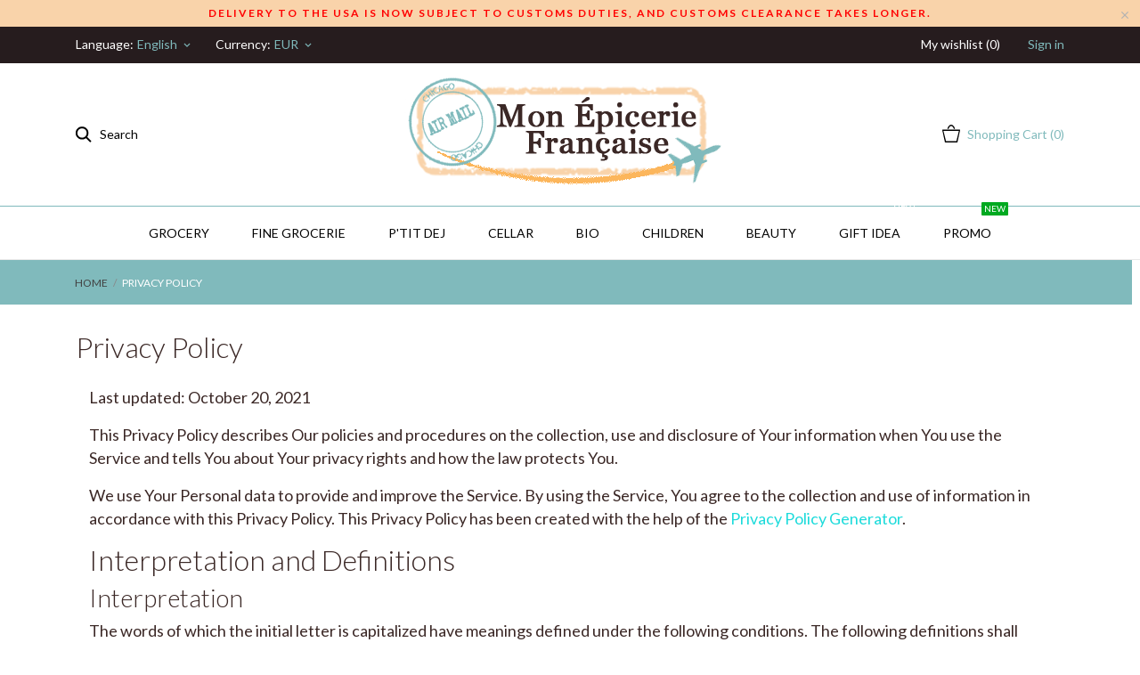

--- FILE ---
content_type: text/html; charset=utf-8
request_url: https://mon-epicerie-francaise.com/en/content/115-privacy-policy
body_size: 20579
content:
<!doctype html>
 <html lang="en">

 <head>
  
  
  <meta charset="utf-8">


  <meta http-equiv="x-ua-compatible" content="ie=edge">



  <title>Privacy Policy</title>
  <meta name="description" content="Find out more about our data processing policy">
  <meta name="keywords" content="">
      <meta name="robots" content="noindex">
    


  <meta name="viewport" content="width=device-width, initial-scale=1">



  <link rel="icon" type="image/vnd.microsoft.icon" href="https://mon-epicerie-francaise.com/img/favicon.ico?1651236575">
  <link rel="shortcut icon" type="image/x-icon" href="https://mon-epicerie-francaise.com/img/favicon.ico?1651236575">



    <link rel="stylesheet" href="//fonts.googleapis.com/css2?family=Lato:wght@300;400;700;900&amp;display=swap" type="text/css" media="all">
  <link rel="stylesheet" href="https://mon-epicerie-francaise.com/themes/grainfoodmarket/assets/cache/theme-96f675319.css" type="text/css" media="all">




  

  <script type="text/javascript">
        var prestashop = {"cart":{"products":[],"totals":{"total":{"type":"total","label":"Total","amount":0,"value":"\u20ac0.00"},"total_including_tax":{"type":"total","label":"Total (tax incl.)","amount":0,"value":"\u20ac0.00"},"total_excluding_tax":{"type":"total","label":"Total (tax excl.)","amount":0,"value":"\u20ac0.00"}},"subtotals":{"products":{"type":"products","label":"Subtotal","amount":0,"value":"\u20ac0.00"},"discounts":null,"gift_wrapping":{"type":"gift_wrapping","label":"Gift wrapping","amount":0,"value":"Free"},"shipping":{"type":"shipping","label":"Shipping","amount":0,"value":""},"tax":{"type":"tax","label":"Included taxes","amount":0,"value":"\u20ac0.00"}},"products_count":0,"summary_string":"0 items","vouchers":{"allowed":1,"added":[]},"discounts":[],"minimalPurchase":25,"minimalPurchaseRequired":"A minimum shopping cart total of \u20ac25.00 (tax excl.) is required to validate your order. Current cart total is \u20ac0.00 (tax excl.)."},"currency":{"name":"Euro","iso_code":"EUR","iso_code_num":"978","sign":"\u20ac"},"customer":{"lastname":null,"firstname":null,"email":null,"birthday":null,"newsletter":null,"newsletter_date_add":null,"optin":null,"website":null,"company":null,"siret":null,"ape":null,"is_logged":false,"gender":{"type":null,"name":null},"addresses":[]},"language":{"name":"English (English)","iso_code":"en","locale":"en-US","language_code":"en-us","is_rtl":"0","date_format_lite":"m\/d\/Y","date_format_full":"m\/d\/Y H:i:s","id":2},"page":{"title":"","canonical":null,"meta":{"title":"Privacy Policy","description":"Find out more about our data processing policy","keywords":"","robots":"noindex"},"page_name":"cms","body_classes":{"lang-en":true,"lang-rtl":false,"country-FR":true,"currency-EUR":true,"layout-full-width":true,"page-cms":true,"tax-display-enabled":true,"cms-id-115":true},"admin_notifications":[]},"shop":{"name":"Mon Epicerie Francaise","logo":"https:\/\/mon-epicerie-francaise.com\/img\/mon-epicerie-francaise-logo-1651236575.jpg","stores_icon":"https:\/\/mon-epicerie-francaise.com\/img\/logo_stores.png","favicon":"https:\/\/mon-epicerie-francaise.com\/img\/favicon.ico"},"urls":{"base_url":"https:\/\/mon-epicerie-francaise.com\/","current_url":"https:\/\/mon-epicerie-francaise.com\/en\/content\/115-privacy-policy","shop_domain_url":"https:\/\/mon-epicerie-francaise.com","img_ps_url":"https:\/\/mon-epicerie-francaise.com\/img\/","img_cat_url":"https:\/\/mon-epicerie-francaise.com\/img\/c\/","img_lang_url":"https:\/\/mon-epicerie-francaise.com\/img\/l\/","img_prod_url":"https:\/\/mon-epicerie-francaise.com\/img\/p\/","img_manu_url":"https:\/\/mon-epicerie-francaise.com\/img\/m\/","img_sup_url":"https:\/\/mon-epicerie-francaise.com\/img\/su\/","img_ship_url":"https:\/\/mon-epicerie-francaise.com\/img\/s\/","img_store_url":"https:\/\/mon-epicerie-francaise.com\/img\/st\/","img_col_url":"https:\/\/mon-epicerie-francaise.com\/img\/co\/","img_url":"https:\/\/mon-epicerie-francaise.com\/themes\/grainfoodmarket\/assets\/img\/","css_url":"https:\/\/mon-epicerie-francaise.com\/themes\/grainfoodmarket\/assets\/css\/","js_url":"https:\/\/mon-epicerie-francaise.com\/themes\/grainfoodmarket\/assets\/js\/","pic_url":"https:\/\/mon-epicerie-francaise.com\/upload\/","pages":{"address":"https:\/\/mon-epicerie-francaise.com\/en\/address","addresses":"https:\/\/mon-epicerie-francaise.com\/en\/addresses","authentication":"https:\/\/mon-epicerie-francaise.com\/en\/login","cart":"https:\/\/mon-epicerie-francaise.com\/en\/cart","category":"https:\/\/mon-epicerie-francaise.com\/en\/index.php?controller=category","cms":"https:\/\/mon-epicerie-francaise.com\/en\/index.php?controller=cms","contact":"https:\/\/mon-epicerie-francaise.com\/en\/contact-us","discount":"https:\/\/mon-epicerie-francaise.com\/en\/discount","guest_tracking":"https:\/\/mon-epicerie-francaise.com\/en\/guest-tracking","history":"https:\/\/mon-epicerie-francaise.com\/en\/order-history","identity":"https:\/\/mon-epicerie-francaise.com\/en\/identity","index":"https:\/\/mon-epicerie-francaise.com\/en\/","my_account":"https:\/\/mon-epicerie-francaise.com\/en\/my-account","order_confirmation":"https:\/\/mon-epicerie-francaise.com\/en\/order-confirmation","order_detail":"https:\/\/mon-epicerie-francaise.com\/en\/index.php?controller=order-detail","order_follow":"https:\/\/mon-epicerie-francaise.com\/en\/order-follow","order":"https:\/\/mon-epicerie-francaise.com\/en\/order","order_return":"https:\/\/mon-epicerie-francaise.com\/en\/index.php?controller=order-return","order_slip":"https:\/\/mon-epicerie-francaise.com\/en\/credit-slip","pagenotfound":"https:\/\/mon-epicerie-francaise.com\/en\/page-not-found","password":"https:\/\/mon-epicerie-francaise.com\/en\/password-recovery","pdf_invoice":"https:\/\/mon-epicerie-francaise.com\/en\/index.php?controller=pdf-invoice","pdf_order_return":"https:\/\/mon-epicerie-francaise.com\/en\/index.php?controller=pdf-order-return","pdf_order_slip":"https:\/\/mon-epicerie-francaise.com\/en\/index.php?controller=pdf-order-slip","prices_drop":"https:\/\/mon-epicerie-francaise.com\/en\/prices-drop","product":"https:\/\/mon-epicerie-francaise.com\/en\/index.php?controller=product","search":"https:\/\/mon-epicerie-francaise.com\/en\/search","sitemap":"https:\/\/mon-epicerie-francaise.com\/en\/sitemap","stores":"https:\/\/mon-epicerie-francaise.com\/en\/stores","supplier":"https:\/\/mon-epicerie-francaise.com\/en\/supplier","register":"https:\/\/mon-epicerie-francaise.com\/en\/login?create_account=1","order_login":"https:\/\/mon-epicerie-francaise.com\/en\/order?login=1"},"alternative_langs":{"fr":"https:\/\/mon-epicerie-francaise.com\/fr\/content\/115-politique-de-confidentialite","en-us":"https:\/\/mon-epicerie-francaise.com\/en\/content\/115-privacy-policy"},"theme_assets":"\/themes\/grainfoodmarket\/assets\/","actions":{"logout":"https:\/\/mon-epicerie-francaise.com\/en\/?mylogout="},"no_picture_image":{"bySize":{"thumb_cover":{"url":"https:\/\/mon-epicerie-francaise.com\/img\/p\/en-default-thumb_cover.jpg","width":90,"height":90},"small_default":{"url":"https:\/\/mon-epicerie-francaise.com\/img\/p\/en-default-small_default.jpg","width":98,"height":98},"cart_default":{"url":"https:\/\/mon-epicerie-francaise.com\/img\/p\/en-default-cart_default.jpg","width":112,"height":113},"menu_default":{"url":"https:\/\/mon-epicerie-francaise.com\/img\/p\/en-default-menu_default.jpg","width":180,"height":180},"catalog_small":{"url":"https:\/\/mon-epicerie-francaise.com\/img\/p\/en-default-catalog_small.jpg","width":184,"height":184},"catalog_medium":{"url":"https:\/\/mon-epicerie-francaise.com\/img\/p\/en-default-catalog_medium.jpg","width":255,"height":255},"home_default":{"url":"https:\/\/mon-epicerie-francaise.com\/img\/p\/en-default-home_default.jpg","width":255,"height":255},"catalog_large":{"url":"https:\/\/mon-epicerie-francaise.com\/img\/p\/en-default-catalog_large.jpg","width":398,"height":398},"large_default":{"url":"https:\/\/mon-epicerie-francaise.com\/img\/p\/en-default-large_default.jpg","width":445,"height":446},"medium_default":{"url":"https:\/\/mon-epicerie-francaise.com\/img\/p\/en-default-medium_default.jpg","width":452,"height":452},"full_default":{"url":"https:\/\/mon-epicerie-francaise.com\/img\/p\/en-default-full_default.jpg","width":800,"height":801}},"small":{"url":"https:\/\/mon-epicerie-francaise.com\/img\/p\/en-default-thumb_cover.jpg","width":90,"height":90},"medium":{"url":"https:\/\/mon-epicerie-francaise.com\/img\/p\/en-default-catalog_medium.jpg","width":255,"height":255},"large":{"url":"https:\/\/mon-epicerie-francaise.com\/img\/p\/en-default-full_default.jpg","width":800,"height":801},"legend":""}},"configuration":{"display_taxes_label":true,"display_prices_tax_incl":true,"is_catalog":false,"show_prices":true,"opt_in":{"partner":false},"quantity_discount":{"type":"price","label":"Unit price"},"voucher_enabled":1,"return_enabled":0},"field_required":[],"breadcrumb":{"links":[{"title":"Home","url":"https:\/\/mon-epicerie-francaise.com\/en\/"},{"title":"Privacy Policy","url":"https:\/\/mon-epicerie-francaise.com\/en\/content\/115-privacy-policy"}],"count":2},"link":{"protocol_link":"https:\/\/","protocol_content":"https:\/\/"},"time":1768864434,"static_token":"405aeceffbc8f6eea583a412c43e230d","token":"af69a8df59a5ffcae47b37a418056eac","debug":false};
        var psemailsubscription_subscription = "https:\/\/mon-epicerie-francaise.com\/en\/module\/ps_emailsubscription\/subscription";
      </script>



  <script>
	var an_productattributes = {
		controller: "https://mon-epicerie-francaise.com/en/module/an_productattributes/ajax",
		config: JSON.parse('{\"type_view\":\"standart\",\"display_add_to_cart\":\"1\",\"display_quantity\":\"1\",\"display_labels\":\"0\",\"product_miniature\":\".js-product-miniature\",\"thumbnail_container\":\".thumbnail-container\",\"price\":\".price\",\"regular_price\":\".regular-price\",\"product_price_and_shipping\":\".product-price-and-shipping\",\"separator\":\" \\/ \",\"background_sold_out\":\"#ffc427\",\"color_sold_out\":\"#ffffff\",\"background_sale\":\"#e53d60\",\"color_sale\":\"#ffffff\",\"display_prices\":\"1\"}'),
	}
</script>

			<script type="text/javascript">
				(window.gaDevIds=window.gaDevIds||[]).push('d6YPbH');
				(function(i,s,o,g,r,a,m){i['GoogleAnalyticsObject']=r;i[r]=i[r]||function(){
				(i[r].q=i[r].q||[]).push(arguments)},i[r].l=1*new Date();a=s.createElement(o),
				m=s.getElementsByTagName(o)[0];a.async=1;a.src=g;m.parentNode.insertBefore(a,m)
				})(window,document,'script','//www.google-analytics.com/analytics.js','ga');
				ga('create', 'UA-65292318-1', 'auto');
				ga('require', 'ec');</script>



  
</head>

<body id="cms" class=" lang-en country-fr currency-eur layout-full-width page-cms tax-display-enabled cms-id-115">

  
  
  

  <main>
    
        

    <header id="header">
      
       
 <div class="header-banner">
  <a class="anthemeshipping-link" href="#">
<div class="anthemeshipping-line">
   <!-- <p style="color: red; font-weight: bold;">Any orders placed between October 7 and October 24 will be processed starting October 27.</p> -->
<p style="color: red; font-weight: bold;">Delivery to the USA is now subject to customs duties, and customs clearance takes longer.</p>
   <a class="btn-close-line"><i class="material-icons">&#xE5CD;</i></a>
</div>
</a>

</div>



<nav class="header-nav">
  <div class="container">
    <div class="row">
      <div class="hidden-sm-down">
        <div class="col-lg-4 col-md-5 col-sm-4 col-xs-12 left-nav">
           <div id="_desktop_language_selector" class="lang_and_сr">
   <div class="language-selector-wrapper">
      <span id="language-selector-label" class="
    
      lang_and_сr_label">Language:</span>
     <div class="language-selector dropdown js-dropdown">
       <button data-toggle="dropdown" class="
                            hidden-sm-down
                     btn-unstyle" aria-haspopup="true" aria-expanded="false" aria-label="Language dropdown">
         <span class="expand-more">English</span>
         <i class="material-icons expand-more">keyboard_arrow_down</i>
       </button>
       <ul class="dropdown-menu 
                            hidden-sm-down
                    " aria-labelledby="language-selector-label">
                    <li >
             <a href="https://mon-epicerie-francaise.com/fr/content/115-politique-de-confidentialite" class="dropdown-item">Français</a>
           </li>
                    <li  class="current" >
             <a href="https://mon-epicerie-francaise.com/en/content/115-privacy-policy" class="dropdown-item">English</a>
           </li>
                </ul>
       <select class="link 
                      hidden-md-up
                  " aria-labelledby="language-selector-label">
                    <option value="https://mon-epicerie-francaise.com/fr/content/115-politique-de-confidentialite">Français</option>
                    <option value="https://mon-epicerie-francaise.com/en/content/115-privacy-policy" selected="selected">English</option>
                </select>
     </div>
     <div class="mobile_item_wrapper
                    hidden-md-up
                  ">
           <span>English</span>
           <span class="mobile-toggler">
            <svg 
              xmlns="http://www.w3.org/2000/svg"
              xmlns:xlink="http://www.w3.org/1999/xlink"
              width="5px" height="9px">
             <path fill-rule="evenodd"  fill="rgb(0, 0, 0)"
              d="M4.913,4.292 L0.910,0.090 C0.853,0.030 0.787,-0.000 0.713,-0.000 C0.639,-0.000 0.572,0.030 0.515,0.090 L0.086,0.541 C0.029,0.601 -0.000,0.670 -0.000,0.749 C-0.000,0.827 0.029,0.896 0.086,0.956 L3.462,4.500 L0.086,8.044 C0.029,8.104 -0.000,8.173 -0.000,8.251 C-0.000,8.330 0.029,8.399 0.086,8.459 L0.515,8.910 C0.572,8.970 0.639,9.000 0.713,9.000 C0.787,9.000 0.853,8.970 0.910,8.910 L4.913,4.707 C4.970,4.647 4.999,4.578 4.999,4.500 C4.999,4.422 4.970,4.353 4.913,4.292 Z"/>
             </svg>
           </span>
         </div>
         <div class="adropdown-mobile">
                           <a href="https://mon-epicerie-francaise.com/fr/content/115-politique-de-confidentialite" class="">Français</a>
                         <a href="https://mon-epicerie-francaise.com/en/content/115-privacy-policy" class="">English</a>
                    </div>
   </div>
 </div>
  
 <div id="_desktop_currency_selector" class="lang_and_сr">
   <div class="currency-selector dropdown js-dropdown">
     <span id="currency-selector-label" class="
    
  lang_and_сr_label">Currency:</span>
     <button data-target="#" data-toggle="dropdown" class="
                hidden-sm-down
             btn-unstyle" aria-haspopup="true" aria-expanded="false" aria-label="Currency dropdown">
       <span class="expand-more _gray-darker">EUR</span>
       <i class="material-icons expand-more">keyboard_arrow_down</i>
     </button>
     <ul class="dropdown-menu 
                hidden-sm-down
             " aria-labelledby="currency-selector-label">
                <li >
           <a title="Dollar canadien" rel="nofollow" href="https://mon-epicerie-francaise.com/en/content/115-privacy-policy?SubmitCurrency=1&amp;id_currency=5" class="dropdown-item">CAD</a>
         </li>
                <li  class="current" >
           <a title="Euro" rel="nofollow" href="https://mon-epicerie-francaise.com/en/content/115-privacy-policy?SubmitCurrency=1&amp;id_currency=1" class="dropdown-item">EUR</a>
         </li>
                <li >
           <a title="Dollar des États-Unis" rel="nofollow" href="https://mon-epicerie-francaise.com/en/content/115-privacy-policy?SubmitCurrency=1&amp;id_currency=4" class="dropdown-item">USD</a>
         </li>
            </ul>
     <select class="link 
                hidden-md-up
             " aria-labelledby="currency-selector-label">
                <option value="https://mon-epicerie-francaise.com/en/content/115-privacy-policy?SubmitCurrency=1&amp;id_currency=5">CAD</option>
                <option value="https://mon-epicerie-francaise.com/en/content/115-privacy-policy?SubmitCurrency=1&amp;id_currency=1" selected="selected">EUR</option>
                <option value="https://mon-epicerie-francaise.com/en/content/115-privacy-policy?SubmitCurrency=1&amp;id_currency=4">USD</option>
            </select>
     <div class="mobile_item_wrapper
            hidden-md-up
          ">
       <span>EUR</span>
       <span class="mobile-toggler">
        <svg 
        xmlns="http://www.w3.org/2000/svg"
        xmlns:xlink="http://www.w3.org/1999/xlink"
        width="5px" height="9px">
       <path fill-rule="evenodd"  fill="rgb(0, 0, 0)"
        d="M4.913,4.292 L0.910,0.090 C0.853,0.030 0.787,-0.000 0.713,-0.000 C0.639,-0.000 0.572,0.030 0.515,0.090 L0.086,0.541 C0.029,0.601 -0.000,0.670 -0.000,0.749 C-0.000,0.827 0.029,0.896 0.086,0.956 L3.462,4.500 L0.086,8.044 C0.029,8.104 -0.000,8.173 -0.000,8.251 C-0.000,8.330 0.029,8.399 0.086,8.459 L0.515,8.910 C0.572,8.970 0.639,9.000 0.713,9.000 C0.787,9.000 0.853,8.970 0.910,8.910 L4.913,4.707 C4.970,4.647 4.999,4.578 4.999,4.500 C4.999,4.422 4.970,4.353 4.913,4.292 Z"/>
       </svg>
       </span>
     </div>
      <div class="adropdown-mobile">
                <a title="Dollar canadien" rel="nofollow" href="https://mon-epicerie-francaise.com/en/content/115-privacy-policy?SubmitCurrency=1&amp;id_currency=5" class="">CAD</a>
                <a title="Euro" rel="nofollow" href="https://mon-epicerie-francaise.com/en/content/115-privacy-policy?SubmitCurrency=1&amp;id_currency=1" class="">EUR</a>
                <a title="Dollar des États-Unis" rel="nofollow" href="https://mon-epicerie-francaise.com/en/content/115-privacy-policy?SubmitCurrency=1&amp;id_currency=4" class="">USD</a>
            </div>
   </div>
 </div>
 
        </div>
        <div class="col-lg-4 col-md-4 col-sm-4">
          <div id="_desktop_social">
            
  <div class="block-social">
    <ul>
          </ul>
  </div>


          </div>
        </div>
        <div class="col-lg-4 col-md-3 col-sm-4 right-nav">
          <div  class="an_wishlist-nav-link" id="_desktop_an_wishlist-nav">
	<a href="https://mon-epicerie-francaise.com/en/module/an_wishlist/list" title="My wishlist">
		<span>My wishlist (<span class="js-an_wishlist-nav-count">0</span>)</span>
	</a>
</div>

 <div id="_desktop_user_info">
   <div class="user-info">
                <a
           href="https://mon-epicerie-francaise.com/en/my-account"
           title="Log in to your customer account"
           rel="nofollow"
         >
          
           <span class="account-login">Sign in</span>
         </a>
              <!--
            <a
         href="https://mon-epicerie-francaise.com/en/my-account"
         title="Log in to your customer account"
         rel="nofollow"
       >
         <span>Sign Up</span>
       </a>
          -->
   </div>
 </div>
 
        </div>
      </div>
      <div class="hidden-md-up text-xs-center mobile">
          <div class="pull-xs-left" id="menu-icon">
            <svg
            xmlns="http://www.w3.org/2000/svg"
            xmlns:xlink="http://www.w3.org/1999/xlink"
            width="19px" height="17px">
           <path fill-rule="evenodd"  fill="rgb(0, 0, 0)"
            d="M18.208,9.273 L0.792,9.273 C0.354,9.273 0.000,8.927 0.000,8.500 C0.000,8.073 0.354,7.727 0.792,7.727 L18.208,7.727 C18.645,7.727 19.000,8.073 19.000,8.500 C19.000,8.927 18.646,9.273 18.208,9.273 ZM18.208,1.545 L0.792,1.545 C0.354,1.545 0.000,1.199 0.000,0.773 C0.000,0.346 0.354,-0.000 0.792,-0.000 L18.208,-0.000 C18.645,-0.000 19.000,0.346 19.000,0.773 C19.000,1.199 18.646,1.545 18.208,1.545 ZM0.792,15.455 L18.208,15.455 C18.645,15.455 19.000,15.801 19.000,16.227 C19.000,16.654 18.646,17.000 18.208,17.000 L0.792,17.000 C0.354,17.000 0.000,16.654 0.000,16.227 C0.000,15.801 0.354,15.455 0.792,15.455 Z"/>
           </svg>
        </div>
        <div class="pull-xs-right" id="_mobile_cart"></div>
        <div class="top-logo" id="_mobile_logo"></div>
        <div class="pull-xs-right" id="_mobile_search_widget"></div>
        <div class="clearfix"></div>
      </div>
    </div>
  </div>
</nav>



<div class="header-top">
    <div class="container header_middle_line">

      <div class="header-left col-md-4">
           <!-- Block search module TOP -->
<div id="_desktop_search_widget" class="search-wrapper dropdown">
	<div class="search-button dropdown-toggle" data-toggle="dropdown" >
		 <span class='search-open-btn hidden-sm-down'><svg
         xmlns="http://www.w3.org/2000/svg"
         xmlns:xlink="http://www.w3.org/1999/xlink"
         width="19px" height="18px">
        <path fill-rule="evenodd"  fill="rgb(0, 0, 0)"
         d="M13.899,11.849 L18.603,16.552 L17.239,17.916 L12.536,13.212 L13.238,12.510 C10.413,15.333 5.835,15.333 3.011,12.509 C0.186,9.684 0.186,5.105 3.011,2.281 C5.835,-0.543 10.414,-0.543 13.239,2.281 C16.063,5.105 16.063,9.683 13.239,12.508 L13.899,11.849 ZM11.829,3.692 C9.783,1.646 6.467,1.646 4.421,3.692 C2.376,5.737 2.376,9.054 4.421,11.099 C6.467,13.144 9.783,13.144 11.829,11.099 C13.874,9.054 13.874,5.737 11.829,3.692 Z"/>
        </svg>Search</span>
	</div>

<div id="search_widget" class="search-widget dropdown-menu" data-search-controller-url="//mon-epicerie-francaise.com/en/search">
	<form method="get" action="//mon-epicerie-francaise.com/en/search">
		<input type="hidden" name="controller" value="search">
		<input type="text" name="s" value="" placeholder="Search" aria-label="Search">
		<button type="submit">
			<svg
             xmlns="http://www.w3.org/2000/svg"
             xmlns:xlink="http://www.w3.org/1999/xlink"
             width="19px" height="18px">
            <path fill-rule="evenodd"  fill="rgb(0, 0, 0)"
             d="M13.899,11.849 L18.603,16.552 L17.239,17.916 L12.536,13.212 L13.238,12.510 C10.413,15.333 5.835,15.333 3.011,12.509 C0.186,9.684 0.186,5.105 3.011,2.281 C5.835,-0.543 10.414,-0.543 13.239,2.281 C16.063,5.105 16.063,9.683 13.239,12.508 L13.899,11.849 ZM11.829,3.692 C9.783,1.646 6.467,1.646 4.421,3.692 C2.376,5.737 2.376,9.054 4.421,11.099 C6.467,13.144 9.783,13.144 11.829,11.099 C13.874,9.054 13.874,5.737 11.829,3.692 Z"/>
            </svg>
		</button>

	</form>
</div>
</div>
<!-- /Block search module TOP -->

        </div>
      <div class="col-md-4 hidden-sm-down" id="_desktop_logo">
	<a href="https://mon-epicerie-francaise.com/">
					<img class="logo img-responsive" src="https://mon-epicerie-francaise.com/img/mon-epicerie-francaise-logo-1651236575.jpg" width="auto" height="auto" alt="Mon Epicerie Francaise">
			</a>
</div>
      <div class="header-right col-md-4">
        <div id="_desktop_cart" class="">
  <div class="blockcart cart-preview js-sidebar-cart-trigger inactive" data-refresh-url="//mon-epicerie-francaise.com/en/module/ps_shoppingcart/ajax">
    <div class="header">
        <a class="blockcart-link" rel="nofollow" href="//mon-epicerie-francaise.com/en/cart?action=show">
          <svg class="hidden-sm-down" width="20" xmlns="http://www.w3.org/2000/svg" viewBox="0 0 19 19"><path class="cls-1" d="M18.87,5.72H1.13a.66.66,0,0,0-.63.7L3.21,18.8a.67.67,0,0,0,.63.7H16.16a.67.67,0,0,0,.63-.7L19.5,6.42A.66.66,0,0,0,18.87,5.72ZM15.53,18.09H4.47l-2.71-11H18.24Z" transform="translate(-0.5 -0.5)"/><path class="cls-1" d="M7.17,5.08C7.59,3.59,8.7,1.91,10,1.91s2.41,1.68,2.83,3.17h1.31C13.66,2.86,12,.5,10,.5S6.34,2.86,5.86,5.08Z" transform="translate(-0.5 -0.5)"/></svg>
          <span class="cart-text hidden-sm-down">
            Shopping Cart
            </span>
          <span class="cart-products-count mobile-cart hidden-md-up">0</span>
          <span class="cart-products-count hidden-sm-down">(0)</span> 
          <svg class="hidden-md-up" width="25" xmlns="http://www.w3.org/2000/svg" viewBox="0 0 19 19"><path class="cls-1" d="M18.87,5.72H1.13a.66.66,0,0,0-.63.7L3.21,18.8a.67.67,0,0,0,.63.7H16.16a.67.67,0,0,0,.63-.7L19.5,6.42A.66.66,0,0,0,18.87,5.72ZM15.53,18.09H4.47l-2.71-11H18.24Z" transform="translate(-0.5 -0.5)"/><path class="cls-1" d="M7.17,5.08C7.59,3.59,8.7,1.91,10,1.91s2.41,1.68,2.83,3.17h1.31C13.66,2.86,12,.5,10,.5S6.34,2.86,5.86,5.08Z" transform="translate(-0.5 -0.5)"/></svg>
        </a>
    </div>
    <div class="cart-dropdown js-cart-source hidden-xs-up">
      <div class="cart-dropdown-wrapper">
        <div class="cart-title">
          <p class="h4 text-center">Shopping Cart</p>
        </div>
                  <div class="no-items">
            There are no more items in your cart
          </div>
              </div>
    </div>

  </div>
</div>

      </div>
    </div>
        <div class="navigation position-static">
            <div class="container">
          <div class="row">
            <div class="amega-menu hidden-sm-down">
<div id="amegamenu" class="">
  <div class="fixed-menu-container">
  
  <ul class="anav-top">
    <li class="amenu-item mm-13 plex">
    <a href="https://mon-epicerie-francaise.com/en/3-grocery" class="amenu-link">      Grocery
          </a>
        <span class="mobile-toggle-plus"><i class="caret-down-icon"></i></span>
    <div class="adropdown adropdown-2" style="background-color: #f9d3aa;">
      
      <div class="dropdown-bgimage" ></div>
      
           
            <div class="dropdown-content acontent-1 dd-13">
		                            <div class="categories-grid">
                      	
					<div class="category-item level-1">
						<p class="h5 category-title"><a href="https://mon-epicerie-francaise.com/en/4-salted-products" title="Salted products">Salted products</a></p>
						
					<div class="category-item level-2">
						<p class="h5 category-title"><a href="https://mon-epicerie-francaise.com/en/5-pasta" title="PASTA">PASTA</a></p>
						
					</div>
				
					<div class="category-item level-2">
						<p class="h5 category-title"><a href="https://mon-epicerie-francaise.com/en/6-rice" title="RICE">RICE</a></p>
						
					</div>
				
					<div class="category-item level-2">
						<p class="h5 category-title"><a href="https://mon-epicerie-francaise.com/en/7-wheat-and-semoula" title="WHEAT AND SEMOULA">WHEAT AND SEMOULA</a></p>
						
					</div>
				
					<div class="category-item level-2">
						<p class="h5 category-title"><a href="https://mon-epicerie-francaise.com/en/15-cereals-and-dried-vegetables" title="Cereals and dried vegetables">Cereals and dried vegetables</a></p>
						
					</div>
				
					<div class="category-item level-2">
						<p class="h5 category-title"><a href="https://mon-epicerie-francaise.com/en/120-soups-and-croutons" title="SOUPS AND CROUTONS">SOUPS AND CROUTONS</a></p>
						
					</div>
				
					<div class="category-item level-2">
						<p class="h5 category-title"><a href="https://mon-epicerie-francaise.com/en/16-can" title="Can">Can</a></p>
						
					<div class="category-item level-3">
						<p class="h5 category-title"><a href="https://mon-epicerie-francaise.com/en/17-vegetables" title="Vegetables">Vegetables</a></p>
						
					</div>
				
					<div class="category-item level-3">
						<p class="h5 category-title"><a href="https://mon-epicerie-francaise.com/en/18-mixed-salads" title="Mixed salads">Mixed salads</a></p>
						
					</div>
				
					<div class="category-item level-3">
						<p class="h5 category-title"><a href="https://mon-epicerie-francaise.com/en/19-sardines-mackerel-and-tuna" title="Sardines mackerel and tuna">Sardines mackerel and tuna</a></p>
						
					</div>
				
					<div class="category-item level-3">
						<p class="h5 category-title"><a href="https://mon-epicerie-francaise.com/en/122-ready-meals" title="Ready meals">Ready meals</a></p>
						
					</div>
				
					</div>
				
					<div class="category-item level-2">
						<p class="h5 category-title"><a href="https://mon-epicerie-francaise.com/en/21-condiments-and-sauces" title="CONDIMENTS AND SAUCES">CONDIMENTS AND SAUCES</a></p>
						
					<div class="category-item level-3">
						<p class="h5 category-title"><a href="https://mon-epicerie-francaise.com/en/22-oil-and-vinegar" title="Oil and vinegar">Oil and vinegar</a></p>
						
					</div>
				
					<div class="category-item level-3">
						<p class="h5 category-title"><a href="https://mon-epicerie-francaise.com/en/23-mustard-and-ketchup" title="Mustard and ketchup">Mustard and ketchup</a></p>
						
					</div>
				
					<div class="category-item level-3">
						<p class="h5 category-title"><a href="https://mon-epicerie-francaise.com/en/33-sauces" title="Sauces">Sauces</a></p>
						
					</div>
				
					<div class="category-item level-3">
						<p class="h5 category-title"><a href="https://mon-epicerie-francaise.com/en/34-sauce-bases" title="Sauce bases">Sauce bases</a></p>
						
					</div>
				
					<div class="category-item level-3">
						<p class="h5 category-title"><a href="https://mon-epicerie-francaise.com/en/24-salt-peppa-and-spices" title="Salt, peppa and spices">Salt, peppa and spices</a></p>
						
					</div>
				
					<div class="category-item level-3">
						<p class="h5 category-title"><a href="https://mon-epicerie-francaise.com/en/25-pickles-and-olives" title="Pickles and olives">Pickles and olives</a></p>
						
					</div>
				
					</div>
				
					<div class="category-item level-2">
						<p class="h5 category-title"><a href="https://mon-epicerie-francaise.com/en/98-sausage" title="SAUSAGE">SAUSAGE</a></p>
						
					</div>
				
					<div class="category-item level-2">
						<p class="h5 category-title"><a href="https://mon-epicerie-francaise.com/en/106-aperitif-cakes" title="APERITIF CAKES">APERITIF CAKES</a></p>
						
					</div>
				
					</div>
				
          </div>
          
              </div>
                 
            <div class="dropdown-content acontent-1 dd-14">
		                            <div class="categories-grid">
                      	
					<div class="category-item level-1">
						<p class="h5 category-title"><a href="https://mon-epicerie-francaise.com/en/8-sugary-products" title="Sugary Products">Sugary Products</a></p>
						
					<div class="category-item level-2">
						<p class="h5 category-title"><a href="https://mon-epicerie-francaise.com/en/9-chocolate-confectionary" title="CHOCOLATE CONFECTIONARY">CHOCOLATE CONFECTIONARY</a></p>
						
					<div class="category-item level-3">
						<p class="h5 category-title"><a href="https://mon-epicerie-francaise.com/en/35-chocolate-bars" title="Chocolate bars">Chocolate bars</a></p>
						
					</div>
				
					<div class="category-item level-3">
						<p class="h5 category-title"><a href="https://mon-epicerie-francaise.com/en/36-confectionery-and-candy" title="confectionery and candy">confectionery and candy</a></p>
						
					</div>
				
					</div>
				
					<div class="category-item level-2">
						<p class="h5 category-title"><a href="https://mon-epicerie-francaise.com/en/10-desserts" title="Desserts">Desserts</a></p>
						
					</div>
				
					<div class="category-item level-2">
						<p class="h5 category-title"><a href="https://mon-epicerie-francaise.com/en/11-sugar" title="SUGAR">SUGAR</a></p>
						
					</div>
				
					<div class="category-item level-2">
						<p class="h5 category-title"><a href="https://mon-epicerie-francaise.com/en/31-flour-and-baking" title="FLOUR AND BAKING">FLOUR AND BAKING</a></p>
						
					</div>
				
					<div class="category-item level-2">
						<p class="h5 category-title"><a href="https://mon-epicerie-francaise.com/en/32-preparation-for-cakes" title="PREPARATION FOR CAKES">PREPARATION FOR CAKES</a></p>
						
					</div>
				
					</div>
				
          </div>
          
              </div>
                </div>
      </li>
    <li class="amenu-item mm-14 plex">
    <a href="https://mon-epicerie-francaise.com/en/14-delicatessen" class="amenu-link">      Fine Grocerie
          </a>
        <span class="mobile-toggle-plus"><i class="caret-down-icon"></i></span>
    <div class="adropdown adropdown-5" style="background-color: #f9d3aa;">
      
      <div class="dropdown-bgimage" ></div>
      
           
            <div class="dropdown-content acontent-1 dd-15">
		                            <div class="categories-grid">
                      	
					<div class="category-item level-1">
						<p class="h5 category-title"><a href="https://mon-epicerie-francaise.com/en/97-land" title="LAND">LAND</a></p>
						
					<div class="category-item level-2">
						<p class="h5 category-title"><a href="https://mon-epicerie-francaise.com/en/112-foie-gras" title="Foie Gras">Foie Gras</a></p>
						
					</div>
				
					<div class="category-item level-2">
						<p class="h5 category-title"><a href="https://mon-epicerie-francaise.com/en/111-confit-and-terrines" title="Confit and Terrines">Confit and Terrines</a></p>
						
					</div>
				
					<div class="category-item level-2">
						<p class="h5 category-title"><a href="https://mon-epicerie-francaise.com/en/109-truffles" title="Truffles">Truffles</a></p>
						
					</div>
				
					<div class="category-item level-2">
						<p class="h5 category-title"><a href="https://mon-epicerie-francaise.com/en/113-prepared-dishes" title="Prepared dishes">Prepared dishes</a></p>
						
					</div>
				
					<div class="category-item level-2">
						<p class="h5 category-title"><a href="https://mon-epicerie-francaise.com/en/127-antipasti" title="Antipasti">Antipasti</a></p>
						
					</div>
				
					</div>
				
          </div>
          
              </div>
                 
            <div class="dropdown-content acontent-1 dd-16">
		                            <div class="categories-grid">
                      	
					<div class="category-item level-1">
						<p class="h5 category-title"><a href="https://mon-epicerie-francaise.com/en/92-sea-products" title="SEA PRODUCTS">SEA PRODUCTS</a></p>
						
					<div class="category-item level-2">
						<p class="h5 category-title"><a href="https://mon-epicerie-francaise.com/en/94-cannery" title="Cannery">Cannery</a></p>
						
					</div>
				
					<div class="category-item level-2">
						<p class="h5 category-title"><a href="https://mon-epicerie-francaise.com/en/95-spreads" title="Spreads">Spreads</a></p>
						
					</div>
				
					</div>
				
          </div>
          
              </div>
                 
            <div class="dropdown-content acontent-1 dd-50">
		                            <div class="categories-grid">
                      	
					<div class="category-item level-1">
						<p class="h5 category-title"><a href="https://mon-epicerie-francaise.com/en/126-star-chef" title="STAR CHEF">STAR CHEF</a></p>
						
					<div class="category-item level-2">
						<p class="h5 category-title"><a href="https://mon-epicerie-francaise.com/en/128-paul-bocuse" title="Paul Bocuse">Paul Bocuse</a></p>
						
					</div>
				
					<div class="category-item level-2">
						<p class="h5 category-title"><a href="https://mon-epicerie-francaise.com/en/129-guillaume-sourrieu" title="Guillaume Sourrieu">Guillaume Sourrieu</a></p>
						
					</div>
				
					</div>
				
          </div>
          
              </div>
                 
            <div class="dropdown-content acontent-1 dd-17">
		                            <div class="categories-grid">
                      	
					<div class="category-item level-1">
						<p class="h5 category-title"><a href="https://mon-epicerie-francaise.com/en/90-oils-and-condiments" title="OILS AND CONDIMENTS">OILS AND CONDIMENTS</a></p>
						
					<div class="category-item level-2">
						<p class="h5 category-title"><a href="https://mon-epicerie-francaise.com/en/99-oils-and-vinegars" title="Oils and Vinegars ">Oils and Vinegars </a></p>
						
					</div>
				
					<div class="category-item level-2">
						<p class="h5 category-title"><a href="https://mon-epicerie-francaise.com/en/91-salt-and-pepper" title="Salt and Pepper">Salt and Pepper</a></p>
						
					</div>
				
					</div>
				
          </div>
          
              </div>
                 
            <div class="dropdown-content acontent-1 dd-19">
		                            <div class="categories-grid">
                      	
					<div class="category-item level-1">
						<p class="h5 category-title"><a href="https://mon-epicerie-francaise.com/en/93-our-treats" title="OUR TREATS">OUR TREATS</a></p>
						
					</div>
				
          </div>
          
              </div>
                </div>
      </li>
    <li class="amenu-item mm-8 plex">
    <a href="https://mon-epicerie-francaise.com/en/27-breakfast" class="amenu-link">      P&#039;TIT DEJ
          </a>
        <span class="mobile-toggle-plus"><i class="caret-down-icon"></i></span>
    <div class="adropdown adropdown-5" style="background-color: #f9d3aa;">
      
      <div class="dropdown-bgimage" ></div>
      
           
            <div class="dropdown-content acontent-1 dd-20">
		                            <div class="categories-grid">
                      	
					<div class="category-item level-1">
						<p class="h5 category-title"><a href="https://mon-epicerie-francaise.com/en/48-biscuits-and-pastries" title="BISCUITS AND PASTRIES">BISCUITS AND PASTRIES</a></p>
						
					<div class="category-item level-2">
						<p class="h5 category-title"><a href="https://mon-epicerie-francaise.com/en/52-biscuits" title="Biscuits">Biscuits</a></p>
						
					</div>
				
					<div class="category-item level-2">
						<p class="h5 category-title"><a href="https://mon-epicerie-francaise.com/en/53-pastries" title="Pastries">Pastries</a></p>
						
					</div>
				
					</div>
				
          </div>
          
              </div>
                 
            <div class="dropdown-content acontent-1 dd-21">
		                            <div class="categories-grid">
                      	
					<div class="category-item level-1">
						<p class="h5 category-title"><a href="https://mon-epicerie-francaise.com/en/46-jams-honey-spreads" title="JAMS, HONEY, SPREADS">JAMS, HONEY, SPREADS</a></p>
						
					<div class="category-item level-2">
						<p class="h5 category-title"><a href="https://mon-epicerie-francaise.com/en/49-jams" title="Jams">Jams</a></p>
						
					</div>
				
					<div class="category-item level-2">
						<p class="h5 category-title"><a href="https://mon-epicerie-francaise.com/en/50-honey" title="Honey">Honey</a></p>
						
					</div>
				
					<div class="category-item level-2">
						<p class="h5 category-title"><a href="https://mon-epicerie-francaise.com/en/51--spreads" title=" Spreads"> Spreads</a></p>
						
					</div>
				
					</div>
				
          </div>
          
              </div>
                 
            <div class="dropdown-content acontent-1 dd-23">
		                            <div class="categories-grid">
                      	
					<div class="category-item level-1">
						<p class="h5 category-title"><a href="https://mon-epicerie-francaise.com/en/47-cereals-and-chocolate-bars" title="CEREALS AND CHOCOLATE BARS">CEREALS AND CHOCOLATE BARS</a></p>
						
					<div class="category-item level-2">
						<p class="h5 category-title"><a href="https://mon-epicerie-francaise.com/en/58-cereals" title="Cereals">Cereals</a></p>
						
					</div>
				
					<div class="category-item level-2">
						<p class="h5 category-title"><a href="https://mon-epicerie-francaise.com/en/59-chocolate-bars" title="Chocolate bars">Chocolate bars</a></p>
						
					</div>
				
					</div>
				
          </div>
          
              </div>
                 
            <div class="dropdown-content acontent-1 dd-24">
		                            <div class="categories-grid">
                      	
					<div class="category-item level-1">
						<p class="h5 category-title"><a href="https://mon-epicerie-francaise.com/en/44-drinks" title="Drinks">Drinks</a></p>
						
					<div class="category-item level-2">
						<p class="h5 category-title"><a href="https://mon-epicerie-francaise.com/en/37-coffee" title="COFFEE">COFFEE</a></p>
						
					<div class="category-item level-3">
						<p class="h5 category-title"><a href="https://mon-epicerie-francaise.com/en/38-Coffee-pads" title="Coffee pads">Coffee pads</a></p>
						
					</div>
				
					<div class="category-item level-3">
						<p class="h5 category-title"><a href="https://mon-epicerie-francaise.com/en/39-ground-coffee" title="Ground Coffee">Ground Coffee</a></p>
						
					</div>
				
					<div class="category-item level-3">
						<p class="h5 category-title"><a href="https://mon-epicerie-francaise.com/en/40-soluble-coffee" title="Soluble Coffee">Soluble Coffee</a></p>
						
					</div>
				
					<div class="category-item level-3">
						<p class="h5 category-title"><a href="https://mon-epicerie-francaise.com/en/41-filter-coffee" title="Filter Coffee">Filter Coffee</a></p>
						
					</div>
				
					</div>
				
					<div class="category-item level-2">
						<p class="h5 category-title"><a href="https://mon-epicerie-francaise.com/en/42-tea-and-infusion" title="TEA AND INFUSION">TEA AND INFUSION</a></p>
						
					</div>
				
					<div class="category-item level-2">
						<p class="h5 category-title"><a href="https://mon-epicerie-francaise.com/en/43-powdered-chocolate" title="POWDERED CHOCOLATE">POWDERED CHOCOLATE</a></p>
						
					</div>
				
					<div class="category-item level-2">
						<p class="h5 category-title"><a href="https://mon-epicerie-francaise.com/en/108-cans-and-syrups" title="CANS AND SYRUPS">CANS AND SYRUPS</a></p>
						
					</div>
				
					</div>
				
          </div>
          
              </div>
                 
            <div class="dropdown-content acontent-1 dd-40">
		                            <div class="categories-grid">
                      	
					<div class="category-item level-1">
						<p class="h5 category-title"><a href="https://mon-epicerie-francaise.com/en/45-toast" title="TOAST">TOAST</a></p>
						
					</div>
				
          </div>
          
              </div>
                </div>
      </li>
    <li class="amenu-item mm-6 plex">
    <a href="https://mon-epicerie-francaise.com/en/54-wines" class="amenu-link">      CELLAR
          </a>
        <span class="mobile-toggle-plus"><i class="caret-down-icon"></i></span>
    <div class="adropdown adropdown-4" style="background-color: #f9d3aa;">
      
      <div class="dropdown-bgimage" ></div>
      
           
            <div class="dropdown-content acontent-1 dd-25">
		                            <div class="categories-grid">
                      	
					<div class="category-item level-1">
						<p class="h5 category-title"><a href="https://mon-epicerie-francaise.com/en/54-wines" title="WINES">WINES</a></p>
						
					<div class="category-item level-2">
						<p class="h5 category-title"><a href="https://mon-epicerie-francaise.com/en/100-red-wine" title="Red Wine">Red Wine</a></p>
						
					</div>
				
					<div class="category-item level-2">
						<p class="h5 category-title"><a href="https://mon-epicerie-francaise.com/en/101-rose-wine" title="Rosé Wine">Rosé Wine</a></p>
						
					</div>
				
					<div class="category-item level-2">
						<p class="h5 category-title"><a href="https://mon-epicerie-francaise.com/en/102-white-wine" title="White Wine">White Wine</a></p>
						
					</div>
				
					</div>
				
          </div>
          
              </div>
                 
            <div class="dropdown-content acontent-1 dd-26">
		                            <div class="categories-grid">
                      	
					<div class="category-item level-1">
						<p class="h5 category-title"><a href="https://mon-epicerie-francaise.com/en/55-champagnes" title="CHAMPAGNES">CHAMPAGNES</a></p>
						
					</div>
				
          </div>
          
              </div>
                 
            <div class="dropdown-content acontent-1 dd-48">
		                            <div class="categories-grid">
                      	
					<div class="category-item level-1">
						<p class="h5 category-title"><a href="https://mon-epicerie-francaise.com/en/57-alcohol" title="ALCOHOL">ALCOHOL</a></p>
						
					</div>
				
          </div>
          
              </div>
                 
            <div class="dropdown-content acontent-1 dd-44">
		                            <div class="categories-grid">
                      	
					<div class="category-item level-1">
						<p class="h5 category-title"><a href="https://mon-epicerie-francaise.com/en/118-accessories" title="ACCESSORIES">ACCESSORIES</a></p>
						
					</div>
				
          </div>
          
              </div>
                </div>
      </li>
    <li class="amenu-item mm-2 plex">
    <a href="https://mon-epicerie-francaise.com/en/71-salty" class="amenu-link">      BIO
          </a>
        <span class="mobile-toggle-plus"><i class="caret-down-icon"></i></span>
    <div class="adropdown adropdown-4" style="background-color: #f9d3aa;">
      
      <div class="dropdown-bgimage" ></div>
      
           
            <div class="dropdown-content acontent-1 dd-1">
		                            <div class="categories-grid">
                      	
					<div class="category-item level-1">
						<p class="h5 category-title"><a href="https://mon-epicerie-francaise.com/en/71-salty" title="Salty">Salty</a></p>
						
					</div>
				
          </div>
          
              </div>
                 
            <div class="dropdown-content acontent-1 dd-27">
		                            <div class="categories-grid">
                      	
					<div class="category-item level-1">
						<p class="h5 category-title"><a href="https://mon-epicerie-francaise.com/en/72-sweet" title="Sweet">Sweet</a></p>
						
					</div>
				
          </div>
          
              </div>
                 
            <div class="dropdown-content acontent-1 dd-28">
		                            <div class="categories-grid">
                      	
					<div class="category-item level-1">
						<p class="h5 category-title"><a href="https://mon-epicerie-francaise.com/en/74-drinks" title="Drinks">Drinks</a></p>
						
					</div>
				
          </div>
          
              </div>
                 
            <div class="dropdown-content acontent-1 dd-29">
		                            <div class="categories-grid">
                      	
					<div class="category-item level-1">
						<p class="h5 category-title"><a href="https://mon-epicerie-francaise.com/en/73-baby" title="Baby">Baby</a></p>
						
					</div>
				
          </div>
          
              </div>
                 
            <div class="dropdown-content acontent-1 dd-39">
		                            <div class="categories-grid">
                      	
					<div class="category-item level-1">
						<p class="h5 category-title"><a href="https://mon-epicerie-francaise.com/en/114-soins" title="Soins">Soins</a></p>
						
					</div>
				
          </div>
          
              </div>
                </div>
      </li>
    <li class="amenu-item mm-3 plex">
    <a href="https://mon-epicerie-francaise.com/en/13-baby" class="amenu-link">      Children
          </a>
        <span class="mobile-toggle-plus"><i class="caret-down-icon"></i></span>
    <div class="adropdown adropdown-4" style="background-color: #f9d3aa;">
      
      <div class="dropdown-bgimage" ></div>
      
           
            <div class="dropdown-content acontent-1 dd-2">
		                            <div class="categories-grid">
                      	
					<div class="category-item level-1">
						<p class="h5 category-title"><a href="https://mon-epicerie-francaise.com/en/60-milk-and-breakfast" title="MILK AND BREAKFAST">MILK AND BREAKFAST</a></p>
						
					<div class="category-item level-2">
						<p class="h5 category-title"><a href="https://mon-epicerie-francaise.com/en/65-milk-first-age" title="Milk first age">Milk first age</a></p>
						
					</div>
				
					<div class="category-item level-2">
						<p class="h5 category-title"><a href="https://mon-epicerie-francaise.com/en/66-milk-2nd-age-and-3nd-age" title="Milk 2nd age and 3nd age">Milk 2nd age and 3nd age</a></p>
						
					</div>
				
					<div class="category-item level-2">
						<p class="h5 category-title"><a href="https://mon-epicerie-francaise.com/en/68-breakfasts" title="Breakfasts">Breakfasts</a></p>
						
					</div>
				
					</div>
				
          </div>
          
              </div>
                 
            <div class="dropdown-content acontent-1 dd-30">
		                            <div class="categories-grid">
                      	
					<div class="category-item level-1">
						<p class="h5 category-title"><a href="https://mon-epicerie-francaise.com/en/61-meal" title="MEAL">MEAL</a></p>
						
					</div>
				
          </div>
          
              </div>
                 
            <div class="dropdown-content acontent-1 dd-31">
		                            <div class="categories-grid">
                      	
					<div class="category-item level-1">
						<p class="h5 category-title"><a href="https://mon-epicerie-francaise.com/en/62-snacks-and-desserts" title="SNACKS AND DESSERTS">SNACKS AND DESSERTS</a></p>
						
					</div>
				
          </div>
          
              </div>
                </div>
      </li>
    <li class="amenu-item mm-5 plex">
    <a href="https://mon-epicerie-francaise.com/en/75-body-care" class="amenu-link">      Beauty
          </a>
        <span class="mobile-toggle-plus"><i class="caret-down-icon"></i></span>
    <div class="adropdown adropdown-5" style="background-color: #f9d3aa;">
      
      <div class="dropdown-bgimage" ></div>
      
           
            <div class="dropdown-content acontent-1 dd-4">
		                            <div class="categories-grid">
                      	
					<div class="category-item level-1">
						<p class="h5 category-title"><a href="https://mon-epicerie-francaise.com/en/75-body-care" title="BODY CARE">BODY CARE</a></p>
						
					<div class="category-item level-2">
						<p class="h5 category-title"><a href="https://mon-epicerie-francaise.com/en/76-shower-gel" title="Shower Gel">Shower Gel</a></p>
						
					</div>
				
					<div class="category-item level-2">
						<p class="h5 category-title"><a href="https://mon-epicerie-francaise.com/en/77-deodorants" title="Deodorants">Deodorants</a></p>
						
					</div>
				
					<div class="category-item level-2">
						<p class="h5 category-title"><a href="https://mon-epicerie-francaise.com/en/78-soaps" title="Soaps">Soaps</a></p>
						
					</div>
				
					<div class="category-item level-2">
						<p class="h5 category-title"><a href="https://mon-epicerie-francaise.com/en/79-milk-for-body-and-hands" title="Milk for body and hands">Milk for body and hands</a></p>
						
					</div>
				
					<div class="category-item level-2">
						<p class="h5 category-title"><a href="https://mon-epicerie-francaise.com/en/80-epilation-and-shaving-for-women" title="Epilation and shaving for women">Epilation and shaving for women</a></p>
						
					</div>
				
					</div>
				
          </div>
          
              </div>
                 
            <div class="dropdown-content acontent-1 dd-33">
		                            <div class="categories-grid">
                      	
					<div class="category-item level-1">
						<p class="h5 category-title"><a href="https://mon-epicerie-francaise.com/en/82-facial-care" title="FACIAL CARE">FACIAL CARE</a></p>
						
					<div class="category-item level-2">
						<p class="h5 category-title"><a href="https://mon-epicerie-francaise.com/en/86-solvents-and-make-up-removers" title="Solvents and make-up removers">Solvents and make-up removers</a></p>
						
					</div>
				
					<div class="category-item level-2">
						<p class="h5 category-title"><a href="https://mon-epicerie-francaise.com/en/87-skin-care-cream" title="Skin Care Cream">Skin Care Cream</a></p>
						
					</div>
				
					</div>
				
          </div>
          
              </div>
                 
            <div class="dropdown-content acontent-1 dd-34">
		                            <div class="categories-grid">
                      	
					<div class="category-item level-1">
						<p class="h5 category-title"><a href="https://mon-epicerie-francaise.com/en/83-hair-care" title="HAIR CARE">HAIR CARE</a></p>
						
					<div class="category-item level-2">
						<p class="h5 category-title"><a href="https://mon-epicerie-francaise.com/en/88-shampoos" title="Shampoos">Shampoos</a></p>
						
					</div>
				
					<div class="category-item level-2">
						<p class="h5 category-title"><a href="https://mon-epicerie-francaise.com/en/89-conditioners" title="Conditioners">Conditioners</a></p>
						
					</div>
				
					</div>
				
          </div>
          
              </div>
                 
            <div class="dropdown-content acontent-1 dd-35">
		                            <div class="categories-grid">
                      	
					<div class="category-item level-1">
						<p class="h5 category-title"><a href="https://mon-epicerie-francaise.com/en/84-toothpastes-and-toothbrushes" title="TOOTHPASTES AND TOOTHBRUSHES">TOOTHPASTES AND TOOTHBRUSHES</a></p>
						
					</div>
				
          </div>
          
              </div>
                 
            <div class="dropdown-content acontent-1 dd-36">
		                            <div class="categories-grid">
                      	
					<div class="category-item level-1">
						<p class="h5 category-title"><a href="https://mon-epicerie-francaise.com/en/85-feminine-hygiene" title="FEMININE HYGIENE">FEMININE HYGIENE</a></p>
						
					</div>
				
          </div>
          
              </div>
                </div>
      </li>
    <li class="amenu-item mm-16 plex">
    <a href="https://mon-epicerie-francaise.com/en/29-gift-idea" class="amenu-link">      GIFT IDEA
      <sup ><span>NEW</span></sup>    </a>
        <span class="mobile-toggle-plus"><i class="caret-down-icon"></i></span>
    <div class="adropdown adropdown-2" style="background-color: #f9d3aa;">
      
      <div class="dropdown-bgimage" ></div>
      
           
            <div class="dropdown-content acontent-1 dd-43">
		                            <div class="categories-grid">
                      	
					<div class="category-item level-1">
						<p class="h5 category-title"><a href="https://mon-epicerie-francaise.com/en/117-the-house" title="The House">The House</a></p>
						
					</div>
				
          </div>
          
              </div>
                 
            <div class="dropdown-content acontent-1 dd-46">
		                            <div class="categories-grid">
                      	
					<div class="category-item level-1">
						<p class="h5 category-title"><a href="https://mon-epicerie-francaise.com/en/119-the-textile" title="The Textile">The Textile</a></p>
						
					</div>
				
          </div>
          
              </div>
                 
            <div class="dropdown-content acontent-1 dd-47">
		                            <div class="categories-grid">
                      	
					<div class="category-item level-1">
						<p class="h5 category-title"><a href="https://mon-epicerie-francaise.com/en/123-the-beauty" title="The Beauty">The Beauty</a></p>
						
					</div>
				
          </div>
          
              </div>
                 
            <div class="dropdown-content acontent-1 dd-49">
		                            <div class="categories-grid">
                      	
					<div class="category-item level-1">
						<p class="h5 category-title"><a href="https://mon-epicerie-francaise.com/en/125-gift-box" title="Gift box">Gift box</a></p>
						
					</div>
				
          </div>
          
              </div>
                </div>
      </li>
    <li class="amenu-item mm-17 ">
    <a href="https://mon-epicerie-francaise.com/en/130-sale" class="amenu-link">      PROMO
      <sup style="background-color: #00a920; color: #00a920;"><span>NEW</span></sup>    </a>
      </li>
    </ul>
  <div class="col-md-2 fixed-menu-right">
    
  </div>
  
 </div>
</div>
</div>

            <div class="clearfix"></div>
          </div>
        </div>
      </div>
    </div>
    <div class="amegamenu_mobile-cover"></div>
         <div class="amegamenu_mobile-modal">
           <div id="mobile_top_menu_wrapper" class="row hidden-lg-up" data-level="0">
             <div class="mobile-menu-header">
               <div class="megamenu_mobile-btn-back">
                 <svg
                 xmlns="http://www.w3.org/2000/svg"
                 xmlns:xlink="http://www.w3.org/1999/xlink"
                 width="26px" height="12px">
                 <path fill-rule="evenodd"  fill="rgb(0, 0, 0)"
                 d="M25.969,6.346 C25.969,5.996 25.678,5.713 25.319,5.713 L3.179,5.713 L7.071,1.921 C7.324,1.673 7.324,1.277 7.071,1.029 C6.817,0.782 6.410,0.782 6.156,1.029 L1.159,5.898 C0.905,6.145 0.905,6.542 1.159,6.789 L6.156,11.658 C6.283,11.782 6.447,11.844 6.616,11.844 C6.785,11.844 6.949,11.782 7.076,11.658 C7.330,11.411 7.330,11.014 7.076,10.767 L3.184,6.975 L25.329,6.975 C25.678,6.975 25.969,6.697 25.969,6.346 Z"/>
                 </svg>
               </div>
               <div class="megamenu_mobile-btn-close">
                 <svg
                 xmlns="http://www.w3.org/2000/svg"
                 xmlns:xlink="http://www.w3.org/1999/xlink"
                 width="16px" height="16px">
                 <path fill-rule="evenodd"  fill="rgb(0, 0, 0)"
                 d="M16.002,0.726 L15.274,-0.002 L8.000,7.273 L0.725,-0.002 L-0.002,0.726 L7.273,8.000 L-0.002,15.274 L0.725,16.002 L8.000,8.727 L15.274,16.002 L16.002,15.274 L8.727,8.000 L16.002,0.726 Z"/>
                 </svg>
               </div>
             </div>
             <div class="js-top-menu mobile" id="_mobile_top_menu"></div>
               <div class="js-top-menu-bottom">
                 <div class="mobile-menu-fixed">
                                           <div class="mobile-amega-menu">
    
    <div id="mobile-amegamenu">
      <ul class="anav-top anav-mobile">
            <li class="amenu-item mm-13 plex">
        <div class="mobile_item_wrapper ">
        <a href="https://mon-epicerie-francaise.com/en/3-grocery" class="amenu-link">          <span>Grocery</span>
                    <span class="mobile-toggle-plus d-flex align-items-center justify-content-center"><i class="caret-down-icon"></i></span>        </a>                        <span class="mobile-toggler">
              <svg 
              xmlns="http://www.w3.org/2000/svg"
              xmlns:xlink="http://www.w3.org/1999/xlink"
              width="5px" height="9px">
             <path fill-rule="evenodd"  fill="rgb(0, 0, 0)"
              d="M4.913,4.292 L0.910,0.090 C0.853,0.030 0.787,-0.000 0.713,-0.000 C0.639,-0.000 0.572,0.030 0.515,0.090 L0.086,0.541 C0.029,0.601 -0.000,0.670 -0.000,0.749 C-0.000,0.827 0.029,0.896 0.086,0.956 L3.462,4.500 L0.086,8.044 C0.029,8.104 -0.000,8.173 -0.000,8.251 C-0.000,8.330 0.029,8.399 0.086,8.459 L0.515,8.910 C0.572,8.970 0.639,9.000 0.713,9.000 C0.787,9.000 0.853,8.970 0.910,8.910 L4.913,4.707 C4.970,4.647 4.999,4.578 4.999,4.500 C4.999,4.422 4.970,4.353 4.913,4.292 Z"/>
             </svg>
            </span>
                    </div>
                <div class="adropdown-mobile" style="background-color: #f9d3aa;">      
                              <div class="dropdown-content dd-13">
                                          
					<div class="category-item level-1">
						<p class="h5 category-title"><a href="https://mon-epicerie-francaise.com/en/4-salted-products" title="Salted products">Salted products</a></p>
						
					<div class="category-item level-2">
						<p class="h5 category-title"><a href="https://mon-epicerie-francaise.com/en/5-pasta" title="PASTA">PASTA</a></p>
						
					</div>
				
					<div class="category-item level-2">
						<p class="h5 category-title"><a href="https://mon-epicerie-francaise.com/en/6-rice" title="RICE">RICE</a></p>
						
					</div>
				
					<div class="category-item level-2">
						<p class="h5 category-title"><a href="https://mon-epicerie-francaise.com/en/7-wheat-and-semoula" title="WHEAT AND SEMOULA">WHEAT AND SEMOULA</a></p>
						
					</div>
				
					<div class="category-item level-2">
						<p class="h5 category-title"><a href="https://mon-epicerie-francaise.com/en/15-cereals-and-dried-vegetables" title="Cereals and dried vegetables">Cereals and dried vegetables</a></p>
						
					</div>
				
					<div class="category-item level-2">
						<p class="h5 category-title"><a href="https://mon-epicerie-francaise.com/en/120-soups-and-croutons" title="SOUPS AND CROUTONS">SOUPS AND CROUTONS</a></p>
						
					</div>
				
					<div class="category-item level-2">
						<p class="h5 category-title"><a href="https://mon-epicerie-francaise.com/en/16-can" title="Can">Can</a></p>
						
					<div class="category-item level-3">
						<p class="h5 category-title"><a href="https://mon-epicerie-francaise.com/en/17-vegetables" title="Vegetables">Vegetables</a></p>
						
					</div>
				
					<div class="category-item level-3">
						<p class="h5 category-title"><a href="https://mon-epicerie-francaise.com/en/18-mixed-salads" title="Mixed salads">Mixed salads</a></p>
						
					</div>
				
					<div class="category-item level-3">
						<p class="h5 category-title"><a href="https://mon-epicerie-francaise.com/en/19-sardines-mackerel-and-tuna" title="Sardines mackerel and tuna">Sardines mackerel and tuna</a></p>
						
					</div>
				
					<div class="category-item level-3">
						<p class="h5 category-title"><a href="https://mon-epicerie-francaise.com/en/122-ready-meals" title="Ready meals">Ready meals</a></p>
						
					</div>
				
					</div>
				
					<div class="category-item level-2">
						<p class="h5 category-title"><a href="https://mon-epicerie-francaise.com/en/21-condiments-and-sauces" title="CONDIMENTS AND SAUCES">CONDIMENTS AND SAUCES</a></p>
						
					<div class="category-item level-3">
						<p class="h5 category-title"><a href="https://mon-epicerie-francaise.com/en/22-oil-and-vinegar" title="Oil and vinegar">Oil and vinegar</a></p>
						
					</div>
				
					<div class="category-item level-3">
						<p class="h5 category-title"><a href="https://mon-epicerie-francaise.com/en/23-mustard-and-ketchup" title="Mustard and ketchup">Mustard and ketchup</a></p>
						
					</div>
				
					<div class="category-item level-3">
						<p class="h5 category-title"><a href="https://mon-epicerie-francaise.com/en/33-sauces" title="Sauces">Sauces</a></p>
						
					</div>
				
					<div class="category-item level-3">
						<p class="h5 category-title"><a href="https://mon-epicerie-francaise.com/en/34-sauce-bases" title="Sauce bases">Sauce bases</a></p>
						
					</div>
				
					<div class="category-item level-3">
						<p class="h5 category-title"><a href="https://mon-epicerie-francaise.com/en/24-salt-peppa-and-spices" title="Salt, peppa and spices">Salt, peppa and spices</a></p>
						
					</div>
				
					<div class="category-item level-3">
						<p class="h5 category-title"><a href="https://mon-epicerie-francaise.com/en/25-pickles-and-olives" title="Pickles and olives">Pickles and olives</a></p>
						
					</div>
				
					</div>
				
					<div class="category-item level-2">
						<p class="h5 category-title"><a href="https://mon-epicerie-francaise.com/en/98-sausage" title="SAUSAGE">SAUSAGE</a></p>
						
					</div>
				
					<div class="category-item level-2">
						<p class="h5 category-title"><a href="https://mon-epicerie-francaise.com/en/106-aperitif-cakes" title="APERITIF CAKES">APERITIF CAKES</a></p>
						
					</div>
				
					</div>
				
                  
                      </div>
                                        <div class="dropdown-content dd-14">
                                          
					<div class="category-item level-1">
						<p class="h5 category-title"><a href="https://mon-epicerie-francaise.com/en/8-sugary-products" title="Sugary Products">Sugary Products</a></p>
						
					<div class="category-item level-2">
						<p class="h5 category-title"><a href="https://mon-epicerie-francaise.com/en/9-chocolate-confectionary" title="CHOCOLATE CONFECTIONARY">CHOCOLATE CONFECTIONARY</a></p>
						
					<div class="category-item level-3">
						<p class="h5 category-title"><a href="https://mon-epicerie-francaise.com/en/35-chocolate-bars" title="Chocolate bars">Chocolate bars</a></p>
						
					</div>
				
					<div class="category-item level-3">
						<p class="h5 category-title"><a href="https://mon-epicerie-francaise.com/en/36-confectionery-and-candy" title="confectionery and candy">confectionery and candy</a></p>
						
					</div>
				
					</div>
				
					<div class="category-item level-2">
						<p class="h5 category-title"><a href="https://mon-epicerie-francaise.com/en/10-desserts" title="Desserts">Desserts</a></p>
						
					</div>
				
					<div class="category-item level-2">
						<p class="h5 category-title"><a href="https://mon-epicerie-francaise.com/en/11-sugar" title="SUGAR">SUGAR</a></p>
						
					</div>
				
					<div class="category-item level-2">
						<p class="h5 category-title"><a href="https://mon-epicerie-francaise.com/en/31-flour-and-baking" title="FLOUR AND BAKING">FLOUR AND BAKING</a></p>
						
					</div>
				
					<div class="category-item level-2">
						<p class="h5 category-title"><a href="https://mon-epicerie-francaise.com/en/32-preparation-for-cakes" title="PREPARATION FOR CAKES">PREPARATION FOR CAKES</a></p>
						
					</div>
				
					</div>
				
                  
                      </div>
                            </div>
              </li>
            <li class="amenu-item mm-14 plex">
        <div class="mobile_item_wrapper ">
        <a href="https://mon-epicerie-francaise.com/en/14-delicatessen" class="amenu-link">          <span>Fine Grocerie</span>
                    <span class="mobile-toggle-plus d-flex align-items-center justify-content-center"><i class="caret-down-icon"></i></span>        </a>                        <span class="mobile-toggler">
              <svg 
              xmlns="http://www.w3.org/2000/svg"
              xmlns:xlink="http://www.w3.org/1999/xlink"
              width="5px" height="9px">
             <path fill-rule="evenodd"  fill="rgb(0, 0, 0)"
              d="M4.913,4.292 L0.910,0.090 C0.853,0.030 0.787,-0.000 0.713,-0.000 C0.639,-0.000 0.572,0.030 0.515,0.090 L0.086,0.541 C0.029,0.601 -0.000,0.670 -0.000,0.749 C-0.000,0.827 0.029,0.896 0.086,0.956 L3.462,4.500 L0.086,8.044 C0.029,8.104 -0.000,8.173 -0.000,8.251 C-0.000,8.330 0.029,8.399 0.086,8.459 L0.515,8.910 C0.572,8.970 0.639,9.000 0.713,9.000 C0.787,9.000 0.853,8.970 0.910,8.910 L4.913,4.707 C4.970,4.647 4.999,4.578 4.999,4.500 C4.999,4.422 4.970,4.353 4.913,4.292 Z"/>
             </svg>
            </span>
                    </div>
                <div class="adropdown-mobile" style="background-color: #f9d3aa;">      
                              <div class="dropdown-content dd-15">
                                          
					<div class="category-item level-1">
						<p class="h5 category-title"><a href="https://mon-epicerie-francaise.com/en/97-land" title="LAND">LAND</a></p>
						
					<div class="category-item level-2">
						<p class="h5 category-title"><a href="https://mon-epicerie-francaise.com/en/112-foie-gras" title="Foie Gras">Foie Gras</a></p>
						
					</div>
				
					<div class="category-item level-2">
						<p class="h5 category-title"><a href="https://mon-epicerie-francaise.com/en/111-confit-and-terrines" title="Confit and Terrines">Confit and Terrines</a></p>
						
					</div>
				
					<div class="category-item level-2">
						<p class="h5 category-title"><a href="https://mon-epicerie-francaise.com/en/109-truffles" title="Truffles">Truffles</a></p>
						
					</div>
				
					<div class="category-item level-2">
						<p class="h5 category-title"><a href="https://mon-epicerie-francaise.com/en/113-prepared-dishes" title="Prepared dishes">Prepared dishes</a></p>
						
					</div>
				
					<div class="category-item level-2">
						<p class="h5 category-title"><a href="https://mon-epicerie-francaise.com/en/127-antipasti" title="Antipasti">Antipasti</a></p>
						
					</div>
				
					</div>
				
                  
                      </div>
                                        <div class="dropdown-content dd-16">
                                          
					<div class="category-item level-1">
						<p class="h5 category-title"><a href="https://mon-epicerie-francaise.com/en/92-sea-products" title="SEA PRODUCTS">SEA PRODUCTS</a></p>
						
					<div class="category-item level-2">
						<p class="h5 category-title"><a href="https://mon-epicerie-francaise.com/en/94-cannery" title="Cannery">Cannery</a></p>
						
					</div>
				
					<div class="category-item level-2">
						<p class="h5 category-title"><a href="https://mon-epicerie-francaise.com/en/95-spreads" title="Spreads">Spreads</a></p>
						
					</div>
				
					</div>
				
                  
                      </div>
                                        <div class="dropdown-content dd-50">
                                          
					<div class="category-item level-1">
						<p class="h5 category-title"><a href="https://mon-epicerie-francaise.com/en/126-star-chef" title="STAR CHEF">STAR CHEF</a></p>
						
					<div class="category-item level-2">
						<p class="h5 category-title"><a href="https://mon-epicerie-francaise.com/en/128-paul-bocuse" title="Paul Bocuse">Paul Bocuse</a></p>
						
					</div>
				
					<div class="category-item level-2">
						<p class="h5 category-title"><a href="https://mon-epicerie-francaise.com/en/129-guillaume-sourrieu" title="Guillaume Sourrieu">Guillaume Sourrieu</a></p>
						
					</div>
				
					</div>
				
                  
                      </div>
                                        <div class="dropdown-content dd-17">
                                          
					<div class="category-item level-1">
						<p class="h5 category-title"><a href="https://mon-epicerie-francaise.com/en/90-oils-and-condiments" title="OILS AND CONDIMENTS">OILS AND CONDIMENTS</a></p>
						
					<div class="category-item level-2">
						<p class="h5 category-title"><a href="https://mon-epicerie-francaise.com/en/99-oils-and-vinegars" title="Oils and Vinegars ">Oils and Vinegars </a></p>
						
					</div>
				
					<div class="category-item level-2">
						<p class="h5 category-title"><a href="https://mon-epicerie-francaise.com/en/91-salt-and-pepper" title="Salt and Pepper">Salt and Pepper</a></p>
						
					</div>
				
					</div>
				
                  
                      </div>
                                        <div class="dropdown-content dd-19">
                                          
					<div class="category-item level-1">
						<p class="h5 category-title"><a href="https://mon-epicerie-francaise.com/en/93-our-treats" title="OUR TREATS">OUR TREATS</a></p>
						
					</div>
				
                  
                      </div>
                            </div>
              </li>
            <li class="amenu-item mm-8 plex">
        <div class="mobile_item_wrapper ">
        <a href="https://mon-epicerie-francaise.com/en/27-breakfast" class="amenu-link">          <span>P&#039;TIT DEJ</span>
                    <span class="mobile-toggle-plus d-flex align-items-center justify-content-center"><i class="caret-down-icon"></i></span>        </a>                        <span class="mobile-toggler">
              <svg 
              xmlns="http://www.w3.org/2000/svg"
              xmlns:xlink="http://www.w3.org/1999/xlink"
              width="5px" height="9px">
             <path fill-rule="evenodd"  fill="rgb(0, 0, 0)"
              d="M4.913,4.292 L0.910,0.090 C0.853,0.030 0.787,-0.000 0.713,-0.000 C0.639,-0.000 0.572,0.030 0.515,0.090 L0.086,0.541 C0.029,0.601 -0.000,0.670 -0.000,0.749 C-0.000,0.827 0.029,0.896 0.086,0.956 L3.462,4.500 L0.086,8.044 C0.029,8.104 -0.000,8.173 -0.000,8.251 C-0.000,8.330 0.029,8.399 0.086,8.459 L0.515,8.910 C0.572,8.970 0.639,9.000 0.713,9.000 C0.787,9.000 0.853,8.970 0.910,8.910 L4.913,4.707 C4.970,4.647 4.999,4.578 4.999,4.500 C4.999,4.422 4.970,4.353 4.913,4.292 Z"/>
             </svg>
            </span>
                    </div>
                <div class="adropdown-mobile" style="background-color: #f9d3aa;">      
                              <div class="dropdown-content dd-20">
                                          
					<div class="category-item level-1">
						<p class="h5 category-title"><a href="https://mon-epicerie-francaise.com/en/48-biscuits-and-pastries" title="BISCUITS AND PASTRIES">BISCUITS AND PASTRIES</a></p>
						
					<div class="category-item level-2">
						<p class="h5 category-title"><a href="https://mon-epicerie-francaise.com/en/52-biscuits" title="Biscuits">Biscuits</a></p>
						
					</div>
				
					<div class="category-item level-2">
						<p class="h5 category-title"><a href="https://mon-epicerie-francaise.com/en/53-pastries" title="Pastries">Pastries</a></p>
						
					</div>
				
					</div>
				
                  
                      </div>
                                        <div class="dropdown-content dd-21">
                                          
					<div class="category-item level-1">
						<p class="h5 category-title"><a href="https://mon-epicerie-francaise.com/en/46-jams-honey-spreads" title="JAMS, HONEY, SPREADS">JAMS, HONEY, SPREADS</a></p>
						
					<div class="category-item level-2">
						<p class="h5 category-title"><a href="https://mon-epicerie-francaise.com/en/49-jams" title="Jams">Jams</a></p>
						
					</div>
				
					<div class="category-item level-2">
						<p class="h5 category-title"><a href="https://mon-epicerie-francaise.com/en/50-honey" title="Honey">Honey</a></p>
						
					</div>
				
					<div class="category-item level-2">
						<p class="h5 category-title"><a href="https://mon-epicerie-francaise.com/en/51--spreads" title=" Spreads"> Spreads</a></p>
						
					</div>
				
					</div>
				
                  
                      </div>
                                        <div class="dropdown-content dd-23">
                                          
					<div class="category-item level-1">
						<p class="h5 category-title"><a href="https://mon-epicerie-francaise.com/en/47-cereals-and-chocolate-bars" title="CEREALS AND CHOCOLATE BARS">CEREALS AND CHOCOLATE BARS</a></p>
						
					<div class="category-item level-2">
						<p class="h5 category-title"><a href="https://mon-epicerie-francaise.com/en/58-cereals" title="Cereals">Cereals</a></p>
						
					</div>
				
					<div class="category-item level-2">
						<p class="h5 category-title"><a href="https://mon-epicerie-francaise.com/en/59-chocolate-bars" title="Chocolate bars">Chocolate bars</a></p>
						
					</div>
				
					</div>
				
                  
                      </div>
                                        <div class="dropdown-content dd-24">
                                          
					<div class="category-item level-1">
						<p class="h5 category-title"><a href="https://mon-epicerie-francaise.com/en/44-drinks" title="Drinks">Drinks</a></p>
						
					<div class="category-item level-2">
						<p class="h5 category-title"><a href="https://mon-epicerie-francaise.com/en/37-coffee" title="COFFEE">COFFEE</a></p>
						
					<div class="category-item level-3">
						<p class="h5 category-title"><a href="https://mon-epicerie-francaise.com/en/38-Coffee-pads" title="Coffee pads">Coffee pads</a></p>
						
					</div>
				
					<div class="category-item level-3">
						<p class="h5 category-title"><a href="https://mon-epicerie-francaise.com/en/39-ground-coffee" title="Ground Coffee">Ground Coffee</a></p>
						
					</div>
				
					<div class="category-item level-3">
						<p class="h5 category-title"><a href="https://mon-epicerie-francaise.com/en/40-soluble-coffee" title="Soluble Coffee">Soluble Coffee</a></p>
						
					</div>
				
					<div class="category-item level-3">
						<p class="h5 category-title"><a href="https://mon-epicerie-francaise.com/en/41-filter-coffee" title="Filter Coffee">Filter Coffee</a></p>
						
					</div>
				
					</div>
				
					<div class="category-item level-2">
						<p class="h5 category-title"><a href="https://mon-epicerie-francaise.com/en/42-tea-and-infusion" title="TEA AND INFUSION">TEA AND INFUSION</a></p>
						
					</div>
				
					<div class="category-item level-2">
						<p class="h5 category-title"><a href="https://mon-epicerie-francaise.com/en/43-powdered-chocolate" title="POWDERED CHOCOLATE">POWDERED CHOCOLATE</a></p>
						
					</div>
				
					<div class="category-item level-2">
						<p class="h5 category-title"><a href="https://mon-epicerie-francaise.com/en/108-cans-and-syrups" title="CANS AND SYRUPS">CANS AND SYRUPS</a></p>
						
					</div>
				
					</div>
				
                  
                      </div>
                                        <div class="dropdown-content dd-40">
                                          
					<div class="category-item level-1">
						<p class="h5 category-title"><a href="https://mon-epicerie-francaise.com/en/45-toast" title="TOAST">TOAST</a></p>
						
					</div>
				
                  
                      </div>
                            </div>
              </li>
            <li class="amenu-item mm-6 plex">
        <div class="mobile_item_wrapper ">
        <a href="https://mon-epicerie-francaise.com/en/54-wines" class="amenu-link">          <span>CELLAR</span>
                    <span class="mobile-toggle-plus d-flex align-items-center justify-content-center"><i class="caret-down-icon"></i></span>        </a>                        <span class="mobile-toggler">
              <svg 
              xmlns="http://www.w3.org/2000/svg"
              xmlns:xlink="http://www.w3.org/1999/xlink"
              width="5px" height="9px">
             <path fill-rule="evenodd"  fill="rgb(0, 0, 0)"
              d="M4.913,4.292 L0.910,0.090 C0.853,0.030 0.787,-0.000 0.713,-0.000 C0.639,-0.000 0.572,0.030 0.515,0.090 L0.086,0.541 C0.029,0.601 -0.000,0.670 -0.000,0.749 C-0.000,0.827 0.029,0.896 0.086,0.956 L3.462,4.500 L0.086,8.044 C0.029,8.104 -0.000,8.173 -0.000,8.251 C-0.000,8.330 0.029,8.399 0.086,8.459 L0.515,8.910 C0.572,8.970 0.639,9.000 0.713,9.000 C0.787,9.000 0.853,8.970 0.910,8.910 L4.913,4.707 C4.970,4.647 4.999,4.578 4.999,4.500 C4.999,4.422 4.970,4.353 4.913,4.292 Z"/>
             </svg>
            </span>
                    </div>
                <div class="adropdown-mobile" style="background-color: #f9d3aa;">      
                              <div class="dropdown-content dd-25">
                                          
					<div class="category-item level-1">
						<p class="h5 category-title"><a href="https://mon-epicerie-francaise.com/en/54-wines" title="WINES">WINES</a></p>
						
					<div class="category-item level-2">
						<p class="h5 category-title"><a href="https://mon-epicerie-francaise.com/en/100-red-wine" title="Red Wine">Red Wine</a></p>
						
					</div>
				
					<div class="category-item level-2">
						<p class="h5 category-title"><a href="https://mon-epicerie-francaise.com/en/101-rose-wine" title="Rosé Wine">Rosé Wine</a></p>
						
					</div>
				
					<div class="category-item level-2">
						<p class="h5 category-title"><a href="https://mon-epicerie-francaise.com/en/102-white-wine" title="White Wine">White Wine</a></p>
						
					</div>
				
					</div>
				
                  
                      </div>
                                        <div class="dropdown-content dd-26">
                                          
					<div class="category-item level-1">
						<p class="h5 category-title"><a href="https://mon-epicerie-francaise.com/en/55-champagnes" title="CHAMPAGNES">CHAMPAGNES</a></p>
						
					</div>
				
                  
                      </div>
                                        <div class="dropdown-content dd-48">
                                          
					<div class="category-item level-1">
						<p class="h5 category-title"><a href="https://mon-epicerie-francaise.com/en/57-alcohol" title="ALCOHOL">ALCOHOL</a></p>
						
					</div>
				
                  
                      </div>
                                        <div class="dropdown-content dd-44">
                                          
					<div class="category-item level-1">
						<p class="h5 category-title"><a href="https://mon-epicerie-francaise.com/en/118-accessories" title="ACCESSORIES">ACCESSORIES</a></p>
						
					</div>
				
                  
                      </div>
                            </div>
              </li>
            <li class="amenu-item mm-2 plex">
        <div class="mobile_item_wrapper ">
        <a href="https://mon-epicerie-francaise.com/en/71-salty" class="amenu-link">          <span>BIO</span>
                    <span class="mobile-toggle-plus d-flex align-items-center justify-content-center"><i class="caret-down-icon"></i></span>        </a>                        <span class="mobile-toggler">
              <svg 
              xmlns="http://www.w3.org/2000/svg"
              xmlns:xlink="http://www.w3.org/1999/xlink"
              width="5px" height="9px">
             <path fill-rule="evenodd"  fill="rgb(0, 0, 0)"
              d="M4.913,4.292 L0.910,0.090 C0.853,0.030 0.787,-0.000 0.713,-0.000 C0.639,-0.000 0.572,0.030 0.515,0.090 L0.086,0.541 C0.029,0.601 -0.000,0.670 -0.000,0.749 C-0.000,0.827 0.029,0.896 0.086,0.956 L3.462,4.500 L0.086,8.044 C0.029,8.104 -0.000,8.173 -0.000,8.251 C-0.000,8.330 0.029,8.399 0.086,8.459 L0.515,8.910 C0.572,8.970 0.639,9.000 0.713,9.000 C0.787,9.000 0.853,8.970 0.910,8.910 L4.913,4.707 C4.970,4.647 4.999,4.578 4.999,4.500 C4.999,4.422 4.970,4.353 4.913,4.292 Z"/>
             </svg>
            </span>
                    </div>
                <div class="adropdown-mobile" style="background-color: #f9d3aa;">      
                              <div class="dropdown-content dd-1">
                                          
					<div class="category-item level-1">
						<p class="h5 category-title"><a href="https://mon-epicerie-francaise.com/en/71-salty" title="Salty">Salty</a></p>
						
					</div>
				
                  
                      </div>
                                        <div class="dropdown-content dd-27">
                                          
					<div class="category-item level-1">
						<p class="h5 category-title"><a href="https://mon-epicerie-francaise.com/en/72-sweet" title="Sweet">Sweet</a></p>
						
					</div>
				
                  
                      </div>
                                        <div class="dropdown-content dd-28">
                                          
					<div class="category-item level-1">
						<p class="h5 category-title"><a href="https://mon-epicerie-francaise.com/en/74-drinks" title="Drinks">Drinks</a></p>
						
					</div>
				
                  
                      </div>
                                        <div class="dropdown-content dd-29">
                                          
					<div class="category-item level-1">
						<p class="h5 category-title"><a href="https://mon-epicerie-francaise.com/en/73-baby" title="Baby">Baby</a></p>
						
					</div>
				
                  
                      </div>
                                        <div class="dropdown-content dd-39">
                                          
					<div class="category-item level-1">
						<p class="h5 category-title"><a href="https://mon-epicerie-francaise.com/en/114-soins" title="Soins">Soins</a></p>
						
					</div>
				
                  
                      </div>
                            </div>
              </li>
            <li class="amenu-item mm-3 plex">
        <div class="mobile_item_wrapper ">
        <a href="https://mon-epicerie-francaise.com/en/13-baby" class="amenu-link">          <span>Children</span>
                    <span class="mobile-toggle-plus d-flex align-items-center justify-content-center"><i class="caret-down-icon"></i></span>        </a>                        <span class="mobile-toggler">
              <svg 
              xmlns="http://www.w3.org/2000/svg"
              xmlns:xlink="http://www.w3.org/1999/xlink"
              width="5px" height="9px">
             <path fill-rule="evenodd"  fill="rgb(0, 0, 0)"
              d="M4.913,4.292 L0.910,0.090 C0.853,0.030 0.787,-0.000 0.713,-0.000 C0.639,-0.000 0.572,0.030 0.515,0.090 L0.086,0.541 C0.029,0.601 -0.000,0.670 -0.000,0.749 C-0.000,0.827 0.029,0.896 0.086,0.956 L3.462,4.500 L0.086,8.044 C0.029,8.104 -0.000,8.173 -0.000,8.251 C-0.000,8.330 0.029,8.399 0.086,8.459 L0.515,8.910 C0.572,8.970 0.639,9.000 0.713,9.000 C0.787,9.000 0.853,8.970 0.910,8.910 L4.913,4.707 C4.970,4.647 4.999,4.578 4.999,4.500 C4.999,4.422 4.970,4.353 4.913,4.292 Z"/>
             </svg>
            </span>
                    </div>
                <div class="adropdown-mobile" style="background-color: #f9d3aa;">      
                              <div class="dropdown-content dd-2">
                                          
					<div class="category-item level-1">
						<p class="h5 category-title"><a href="https://mon-epicerie-francaise.com/en/60-milk-and-breakfast" title="MILK AND BREAKFAST">MILK AND BREAKFAST</a></p>
						
					<div class="category-item level-2">
						<p class="h5 category-title"><a href="https://mon-epicerie-francaise.com/en/65-milk-first-age" title="Milk first age">Milk first age</a></p>
						
					</div>
				
					<div class="category-item level-2">
						<p class="h5 category-title"><a href="https://mon-epicerie-francaise.com/en/66-milk-2nd-age-and-3nd-age" title="Milk 2nd age and 3nd age">Milk 2nd age and 3nd age</a></p>
						
					</div>
				
					<div class="category-item level-2">
						<p class="h5 category-title"><a href="https://mon-epicerie-francaise.com/en/68-breakfasts" title="Breakfasts">Breakfasts</a></p>
						
					</div>
				
					</div>
				
                  
                      </div>
                                        <div class="dropdown-content dd-30">
                                          
					<div class="category-item level-1">
						<p class="h5 category-title"><a href="https://mon-epicerie-francaise.com/en/61-meal" title="MEAL">MEAL</a></p>
						
					</div>
				
                  
                      </div>
                                        <div class="dropdown-content dd-31">
                                          
					<div class="category-item level-1">
						<p class="h5 category-title"><a href="https://mon-epicerie-francaise.com/en/62-snacks-and-desserts" title="SNACKS AND DESSERTS">SNACKS AND DESSERTS</a></p>
						
					</div>
				
                  
                      </div>
                            </div>
              </li>
            <li class="amenu-item mm-5 plex">
        <div class="mobile_item_wrapper ">
        <a href="https://mon-epicerie-francaise.com/en/75-body-care" class="amenu-link">          <span>Beauty</span>
                    <span class="mobile-toggle-plus d-flex align-items-center justify-content-center"><i class="caret-down-icon"></i></span>        </a>                        <span class="mobile-toggler">
              <svg 
              xmlns="http://www.w3.org/2000/svg"
              xmlns:xlink="http://www.w3.org/1999/xlink"
              width="5px" height="9px">
             <path fill-rule="evenodd"  fill="rgb(0, 0, 0)"
              d="M4.913,4.292 L0.910,0.090 C0.853,0.030 0.787,-0.000 0.713,-0.000 C0.639,-0.000 0.572,0.030 0.515,0.090 L0.086,0.541 C0.029,0.601 -0.000,0.670 -0.000,0.749 C-0.000,0.827 0.029,0.896 0.086,0.956 L3.462,4.500 L0.086,8.044 C0.029,8.104 -0.000,8.173 -0.000,8.251 C-0.000,8.330 0.029,8.399 0.086,8.459 L0.515,8.910 C0.572,8.970 0.639,9.000 0.713,9.000 C0.787,9.000 0.853,8.970 0.910,8.910 L4.913,4.707 C4.970,4.647 4.999,4.578 4.999,4.500 C4.999,4.422 4.970,4.353 4.913,4.292 Z"/>
             </svg>
            </span>
                    </div>
                <div class="adropdown-mobile" style="background-color: #f9d3aa;">      
                              <div class="dropdown-content dd-4">
                                          
					<div class="category-item level-1">
						<p class="h5 category-title"><a href="https://mon-epicerie-francaise.com/en/75-body-care" title="BODY CARE">BODY CARE</a></p>
						
					<div class="category-item level-2">
						<p class="h5 category-title"><a href="https://mon-epicerie-francaise.com/en/76-shower-gel" title="Shower Gel">Shower Gel</a></p>
						
					</div>
				
					<div class="category-item level-2">
						<p class="h5 category-title"><a href="https://mon-epicerie-francaise.com/en/77-deodorants" title="Deodorants">Deodorants</a></p>
						
					</div>
				
					<div class="category-item level-2">
						<p class="h5 category-title"><a href="https://mon-epicerie-francaise.com/en/78-soaps" title="Soaps">Soaps</a></p>
						
					</div>
				
					<div class="category-item level-2">
						<p class="h5 category-title"><a href="https://mon-epicerie-francaise.com/en/79-milk-for-body-and-hands" title="Milk for body and hands">Milk for body and hands</a></p>
						
					</div>
				
					<div class="category-item level-2">
						<p class="h5 category-title"><a href="https://mon-epicerie-francaise.com/en/80-epilation-and-shaving-for-women" title="Epilation and shaving for women">Epilation and shaving for women</a></p>
						
					</div>
				
					</div>
				
                  
                      </div>
                                        <div class="dropdown-content dd-33">
                                          
					<div class="category-item level-1">
						<p class="h5 category-title"><a href="https://mon-epicerie-francaise.com/en/82-facial-care" title="FACIAL CARE">FACIAL CARE</a></p>
						
					<div class="category-item level-2">
						<p class="h5 category-title"><a href="https://mon-epicerie-francaise.com/en/86-solvents-and-make-up-removers" title="Solvents and make-up removers">Solvents and make-up removers</a></p>
						
					</div>
				
					<div class="category-item level-2">
						<p class="h5 category-title"><a href="https://mon-epicerie-francaise.com/en/87-skin-care-cream" title="Skin Care Cream">Skin Care Cream</a></p>
						
					</div>
				
					</div>
				
                  
                      </div>
                                        <div class="dropdown-content dd-34">
                                          
					<div class="category-item level-1">
						<p class="h5 category-title"><a href="https://mon-epicerie-francaise.com/en/83-hair-care" title="HAIR CARE">HAIR CARE</a></p>
						
					<div class="category-item level-2">
						<p class="h5 category-title"><a href="https://mon-epicerie-francaise.com/en/88-shampoos" title="Shampoos">Shampoos</a></p>
						
					</div>
				
					<div class="category-item level-2">
						<p class="h5 category-title"><a href="https://mon-epicerie-francaise.com/en/89-conditioners" title="Conditioners">Conditioners</a></p>
						
					</div>
				
					</div>
				
                  
                      </div>
                                        <div class="dropdown-content dd-35">
                                          
					<div class="category-item level-1">
						<p class="h5 category-title"><a href="https://mon-epicerie-francaise.com/en/84-toothpastes-and-toothbrushes" title="TOOTHPASTES AND TOOTHBRUSHES">TOOTHPASTES AND TOOTHBRUSHES</a></p>
						
					</div>
				
                  
                      </div>
                                        <div class="dropdown-content dd-36">
                                          
					<div class="category-item level-1">
						<p class="h5 category-title"><a href="https://mon-epicerie-francaise.com/en/85-feminine-hygiene" title="FEMININE HYGIENE">FEMININE HYGIENE</a></p>
						
					</div>
				
                  
                      </div>
                            </div>
              </li>
            <li class="amenu-item mm-16 plex">
        <div class="mobile_item_wrapper ">
        <a href="https://mon-epicerie-francaise.com/en/29-gift-idea" class="amenu-link">          <span>GIFT IDEA</span>
          <sup ><span>NEW</span></sup>          <span class="mobile-toggle-plus d-flex align-items-center justify-content-center"><i class="caret-down-icon"></i></span>        </a>                        <span class="mobile-toggler">
              <svg 
              xmlns="http://www.w3.org/2000/svg"
              xmlns:xlink="http://www.w3.org/1999/xlink"
              width="5px" height="9px">
             <path fill-rule="evenodd"  fill="rgb(0, 0, 0)"
              d="M4.913,4.292 L0.910,0.090 C0.853,0.030 0.787,-0.000 0.713,-0.000 C0.639,-0.000 0.572,0.030 0.515,0.090 L0.086,0.541 C0.029,0.601 -0.000,0.670 -0.000,0.749 C-0.000,0.827 0.029,0.896 0.086,0.956 L3.462,4.500 L0.086,8.044 C0.029,8.104 -0.000,8.173 -0.000,8.251 C-0.000,8.330 0.029,8.399 0.086,8.459 L0.515,8.910 C0.572,8.970 0.639,9.000 0.713,9.000 C0.787,9.000 0.853,8.970 0.910,8.910 L4.913,4.707 C4.970,4.647 4.999,4.578 4.999,4.500 C4.999,4.422 4.970,4.353 4.913,4.292 Z"/>
             </svg>
            </span>
                    </div>
                <div class="adropdown-mobile" style="background-color: #f9d3aa;">      
                              <div class="dropdown-content dd-43">
                                          
					<div class="category-item level-1">
						<p class="h5 category-title"><a href="https://mon-epicerie-francaise.com/en/117-the-house" title="The House">The House</a></p>
						
					</div>
				
                  
                      </div>
                                        <div class="dropdown-content dd-46">
                                          
					<div class="category-item level-1">
						<p class="h5 category-title"><a href="https://mon-epicerie-francaise.com/en/119-the-textile" title="The Textile">The Textile</a></p>
						
					</div>
				
                  
                      </div>
                                        <div class="dropdown-content dd-47">
                                          
					<div class="category-item level-1">
						<p class="h5 category-title"><a href="https://mon-epicerie-francaise.com/en/123-the-beauty" title="The Beauty">The Beauty</a></p>
						
					</div>
				
                  
                      </div>
                                        <div class="dropdown-content dd-49">
                                          
					<div class="category-item level-1">
						<p class="h5 category-title"><a href="https://mon-epicerie-francaise.com/en/125-gift-box" title="Gift box">Gift box</a></p>
						
					</div>
				
                  
                      </div>
                            </div>
              </li>
            <li class="amenu-item mm-17 ">
        <div class=" mobile-item-nodropdown">
        <a href="https://mon-epicerie-francaise.com/en/130-sale" class="amenu-link">          <span>PROMO</span>
          <sup style="background-color: #00a920; color: #00a920;"><span>NEW</span></sup>                  </a>                    </div>
              </li>
            </ul>
    </div>
    </div>
        


                   <div id="_mobile_an_wishlist-nav"></div>
                   <div  id="_mobile_clientservice"></div>
                   <div class="mobile-lang-and-cur">
                     <div id="_mobile_currency_selector"></div>
                     <div id="_mobile_language_selector"></div>
                     <div id="_mobile_user_info"></div>
                   </div>
                 </div>
               </div>
             </div>
           </div>
         </div>


      
    </header>

    
    
<aside id="notifications">
  <div class="container">
    
    
    
      </div>
</aside>
    

    <section id="wrapper">
      <div class="container">
        
        <nav data-depth="2" class="breadcrumb">
        <ol class="container" itemscope itemtype="http://schema.org/BreadcrumbList">
                      
              <li itemprop="itemListElement" itemscope itemtype="http://schema.org/ListItem">
                <a itemprop="item" href="https://mon-epicerie-francaise.com/en/">
                  <span itemprop="name">Home</span>
                </a>
                <meta itemprop="position" content="1">
              </li>
            
                      
              <li itemprop="itemListElement" itemscope itemtype="http://schema.org/ListItem">
                <a itemprop="item" href="https://mon-epicerie-francaise.com/en/content/115-privacy-policy">
                  <span itemprop="name">Privacy Policy</span>
                </a>
                <meta itemprop="position" content="2">
              </li>
            
                  </ol>

</nav>
        

                  

          
  <div id="content-wrapper">
	
    

  <section id="main">

    
      
        <header class="page-header">
          <h1>
  Privacy Policy
</h1>
        </header>
      
    

    
  <section id="content" class="page-content page-cms page-cms-115">

    
      <div class="translations-content-container">
<div class="container">
<div class="tab-content translations-content-item en visible" id="en">
<p>Last updated: October 20, 2021</p>
<p>This Privacy Policy describes Our policies and procedures on the collection, use and disclosure of Your information when You use the Service and tells You about Your privacy rights and how the law protects You.</p>
<p>We use Your Personal data to provide and improve the Service. By using the Service, You agree to the collection and use of information in accordance with this Privacy Policy. This Privacy Policy has been created with the help of the <a href="https://www.termsfeed.com/privacy-policy-generator/" target="_blank" rel="noreferrer noopener">Privacy Policy Generator</a>.</p>
<h1>Interpretation and Definitions</h1>
<h2>Interpretation</h2>
<p>The words of which the initial letter is capitalized have meanings defined under the following conditions. The following definitions shall have the same meaning regardless of whether they appear in singular or in plural.</p>
<h2>Definitions</h2>
<p>For the purposes of this Privacy Policy:</p>
<ul><li>
<p><strong>Account</strong> means a unique account created for You to access our Service or parts of our Service.</p>
</li>
<li>
<p><strong>Company</strong> (referred to as either "the Company", "We", "Us" or "Our" in this Agreement) refers to ELVA, 14 Rue du Forest d'Entrais 05000 Gap.</p>
</li>
<li>
<p><strong>Cookies</strong> are small files that are placed on Your computer, mobile device or any other device by a website, containing the details of Your browsing history on that website among its many uses.</p>
</li>
<li>
<p><strong>Country</strong> refers to: France</p>
</li>
<li>
<p><strong>Device</strong> means any device that can access the Service such as a computer, a cellphone or a digital tablet.</p>
</li>
<li>
<p><strong>Personal Data</strong> is any information that relates to an identified or identifiable individual.</p>
</li>
<li>
<p><strong>Service</strong> refers to the Website.</p>
</li>
<li>
<p><strong>Service Provider</strong> means any natural or legal person who processes the data on behalf of the Company. It refers to third-party companies or individuals employed by the Company to facilitate the Service, to provide the Service on behalf of the Company, to perform services related to the Service or to assist the Company in analyzing how the Service is used.</p>
</li>
<li>
<p><strong>Usage Data</strong> refers to data collected automatically, either generated by the use of the Service or from the Service infrastructure itself (for example, the duration of a page visit).</p>
</li>
<li>
<p><strong>Website</strong> refers to mon-epicerie-francaise.com, accessible from <a href="https://mon-epicerie-francaise.com/" rel="nofollow noreferrer noopener" target="_blank">https://mon-epicerie-francaise.com</a></p>
</li>
<li>
<p><strong>You</strong> means the individual accessing or using the Service, or the company, or other legal entity on behalf of which such individual is accessing or using the Service, as applicable.</p>
</li>
</ul><h1>Collecting and Using Your Personal Data</h1>
<h2>Types of Data Collected</h2>
<h3>Personal Data</h3>
<p>While using Our Service, We may ask You to provide Us with certain personally identifiable information that can be used to contact or identify You. Personally identifiable information may include, but is not limited to:</p>
<ul><li>
<p>Email address</p>
</li>
<li>
<p>First name and last name</p>
</li>
<li>
<p>Phone number</p>
</li>
<li>
<p>Address, State, Province, ZIP/Postal code, City</p>
</li>
<li>
<p>Usage Data</p>
</li>
</ul><h3>Usage Data</h3>
<p>Usage Data is collected automatically when using the Service.</p>
<p>Usage Data may include information such as Your Device's Internet Protocol address (e.g. IP address), browser type, browser version, the pages of our Service that You visit, the time and date of Your visit, the time spent on those pages, unique device identifiers and other diagnostic data.</p>
<p>When You access the Service by or through a mobile device, We may collect certain information automatically, including, but not limited to, the type of mobile device You use, Your mobile device unique ID, the IP address of Your mobile device, Your mobile operating system, the type of mobile Internet browser You use, unique device identifiers and other diagnostic data.</p>
<p>We may also collect information that Your browser sends whenever You visit our Service or when You access the Service by or through a mobile device.</p>
<h3>Tracking Technologies and Cookies</h3>
<p>We use Cookies and similar tracking technologies to track the activity on Our Service and store certain information. Tracking technologies used are beacons, tags, and scripts to collect and track information and to improve and analyze Our Service. The technologies We use may include:</p>
<ul><li><strong>Cookies or Browser Cookies.</strong> A cookie is a small file placed on Your Device. You can instruct Your browser to refuse all Cookies or to indicate when a Cookie is being sent. However, if You do not accept Cookies, You may not be able to use some parts of our Service. Unless you have adjusted Your browser setting so that it will refuse Cookies, our Service may use Cookies.</li>
<li><strong>Flash Cookies.</strong> Certain features of our Service may use local stored objects (or Flash Cookies) to collect and store information about Your preferences or Your activity on our Service. Flash Cookies are not managed by the same browser settings as those used for Browser Cookies. For more information on how You can delete Flash Cookies, please read "Where can I change the settings for disabling, or deleting local shared objects?" available at <a href="https://helpx.adobe.com/flash-player/kb/disable-local-shared-objects-flash.html#main_Where_can_I_change_the_settings_for_disabling__or_deleting_local_shared_objects_" rel="nofollow noreferrer noopener" target="_blank">https://helpx.adobe.com/flash-player/kb/disable-local-shared-objects-flash.html#main_Where_can_I_change_the_settings_for_disabling__or_deleting_local_shared_objects_</a></li>
<li><strong>Web Beacons.</strong> Certain sections of our Service and our emails may contain small electronic files known as web beacons (also referred to as clear gifs, pixel tags, and single-pixel gifs) that permit the Company, for example, to count users who have visited those pages or opened an email and for other related website statistics (for example, recording the popularity of a certain section and verifying system and server integrity).</li>
</ul><p>Cookies can be "Persistent" or "Session" Cookies. Persistent Cookies remain on Your personal computer or mobile device when You go offline, while Session Cookies are deleted as soon as You close Your web browser. You can learn more about cookies here: <a href="https://www.termsfeed.com/privacy-policy-generator/#faq-8" target="_blank" rel="noreferrer noopener">Cookies by TermsFeed Generator</a>.</p>
<p>We use both Session and Persistent Cookies for the purposes set out below:</p>
<ul><li>
<p><strong>Necessary / Essential Cookies</strong></p>
<p>Type: Session Cookies</p>
<p>Administered by: Us</p>
<p>Purpose: These Cookies are essential to provide You with services available through the Website and to enable You to use some of its features. They help to authenticate users and prevent fraudulent use of user accounts. Without these Cookies, the services that You have asked for cannot be provided, and We only use these Cookies to provide You with those services.</p>
</li>
<li>
<p><strong>Cookies Policy / Notice Acceptance Cookies</strong></p>
<p>Type: Persistent Cookies</p>
<p>Administered by: Us</p>
<p>Purpose: These Cookies identify if users have accepted the use of cookies on the Website.</p>
</li>
<li>
<p><strong>Functionality Cookies</strong></p>
<p>Type: Persistent Cookies</p>
<p>Administered by: Us</p>
<p>Purpose: These Cookies allow us to remember choices You make when You use the Website, such as remembering your login details or language preference. The purpose of these Cookies is to provide You with a more personal experience and to avoid You having to re-enter your preferences every time You use the Website.</p>
</li>
</ul><p>For more information about the cookies we use and your choices regarding cookies, please visit our Cookies Policy or the Cookies section of our Privacy Policy.</p>
<h2></h2>
<h2>Use of Your Personal Data</h2>
<p>The Company may use Personal Data for the following purposes:</p>
<p>    <strong>To provide and maintain our Service</strong>, including to monitor the usage of our Service.</p>
<p>    <strong>To manage Your Account</strong>: to manage Your registration as a user of the Service. The Personal Data You provide can give You access to different functionalities of the Service that are available to You as a registered user.</p>
<p>   <strong> For the performance of a contract</strong>: the development, compliance and undertaking of the purchase contract for the products, items or services You have purchased or of any other contract with Us through the Service.</p>
<p>    <strong>To contact You</strong>: To contact You by email, telephone calls, SMS, or other equivalent forms of electronic communication, such as a mobile application's push notifications regarding updates or informative communications related to the functionalities, products or contracted services, including the security updates, when necessary or reasonable for their implementation.</p>
<p>    <strong>To provide You</strong> with news, special offers and general information about other goods, services and events which we offer that are similar to those that you have already purchased or enquired about unless You have opted not to receive such information.</p>
<p>    <strong>To manage Your requests</strong>: To attend and manage Your requests to Us.</p>
<p>    <strong>For business transfers</strong>: We may use Your information to evaluate or conduct a merger, divestiture, restructuring, reorganization, dissolution, or other sale or transfer of some or all of Our assets, whether as a going concern or as part of bankruptcy, liquidation, or similar proceeding, in which Personal Data held by Us about our Service users is among the assets transferred.</p>
<p>   <strong> For other purposes</strong>: We may use Your information for other purposes, such as data analysis, identifying usage trends, determining the effectiveness of our promotional campaigns and to evaluate and improve our Service, products, services, marketing and your experience.</p>
<p>We may share Your personal information in the following situations:</p>
<p></p>
<p>With Service Providers: We may share Your personal information with Service Providers to monitor and analyze the use of our Service, to contact You.</p>
<p>    <strong>For business transfers</strong>: We may share or transfer Your personal information in connection with, or during negotiations of, any merger, sale of Company assets, financing, or acquisition of all or a portion of Our business to another company.</p>
<p>    <strong>With Affiliates</strong>: We may share Your information with Our affiliates, in which case we will require those affiliates to honor this Privacy Policy. Affiliates include Our parent company and any other subsidiaries, joint venture partners or other companies that We control or that are under common control with Us.</p>
<p>    <strong>With business partners</strong>: We may share Your information with Our business partners to offer You certain products, services or promotions.</p>
<p>    <strong>With other users</strong>: when You share personal information or otherwise interact in the public areas with other users, such information may be viewed by all users and may be publicly distributed outside.</p>
<p>    <strong>With Your consent</strong>: We may disclose Your personal information for any other purpose with Your consent.</p>
<p></p>
<h2>Retention of Your Personal Data</h2>
<p>The Company will retain Your Personal Data only for as long as is necessary for the purposes set out in this Privacy Policy. We will retain and use Your Personal Data to the extent necessary to comply with our legal obligations (for example, if we are required to retain your data to comply with applicable laws), resolve disputes, and enforce our legal agreements and policies.</p>
<p>The Company will also retain Usage Data for internal analysis purposes. Usage Data is generally retained for a shorter period of time, except when this data is used to strengthen the security or to improve the functionality of Our Service, or We are legally obligated to retain this data for longer time periods.</p>
<h2>Transfer of Your Personal Data</h2>
<p>Your information, including Personal Data, is processed at the Company's operating offices and in any other places where the parties involved in the processing are located. It means that this information may be transferred to — and maintained on — computers located outside of Your state, province, country or other governmental jurisdiction where the data protection laws may differ than those from Your jurisdiction.</p>
<p>Your consent to this Privacy Policy followed by Your submission of such information represents Your agreement to that transfer.</p>
<p>The Company will take all steps reasonably necessary to ensure that Your data is treated securely and in accordance with this Privacy Policy and no transfer of Your Personal Data will take place to an organization or a country unless there are adequate controls in place including the security of Your data and other personal information.</p>
<h2>Disclosure of Your Personal Data</h2>
<h3>Business Transactions</h3>
<p>If the Company is involved in a merger, acquisition or asset sale, Your Personal Data may be transferred. We will provide notice before Your Personal Data is transferred and becomes subject to a different Privacy Policy.</p>
<h3>Law enforcement</h3>
<p>Under certain circumstances, the Company may be required to disclose Your Personal Data if required to do so by law or in response to valid requests by public authorities (e.g. a court or a government agency).</p>
<h3>Other legal requirements</h3>
<p>The Company may disclose Your Personal Data in the good faith belief that such action is necessary to:</p>
<ul><li>Comply with a legal obligation</li>
<li>Protect and defend the rights or property of the Company</li>
<li>Prevent or investigate possible wrongdoing in connection with the Service</li>
<li>Protect the personal safety of Users of the Service or the public</li>
<li>Protect against legal liability</li>
</ul><h2>Security of Your Personal Data</h2>
<p>The security of Your Personal Data is important to Us, but remember that no method of transmission over the Internet, or method of electronic storage is 100% secure. While We strive to use commercially acceptable means to protect Your Personal Data, We cannot guarantee its absolute security.</p>
<h1>Children's Privacy</h1>
<p>Our Service does not address anyone under the age of 13. We do not knowingly collect personally identifiable information from anyone under the age of 13. If You are a parent or guardian and You are aware that Your child has provided Us with Personal Data, please contact Us. If We become aware that We have collected Personal Data from anyone under the age of 13 without verification of parental consent, We take steps to remove that information from Our servers.</p>
<p>If We need to rely on consent as a legal basis for processing Your information and Your country requires consent from a parent, We may require Your parent's consent before We collect and use that information.</p>
<h1>Links to Other Websites</h1>
<p>Our Service may contain links to other websites that are not operated by Us. If You click on a third party link, You will be directed to that third party's site. We strongly advise You to review the Privacy Policy of every site You visit.</p>
<p>We have no control over and assume no responsibility for the content, privacy policies or practices of any third party sites or services.</p>
<h1>Changes to this Privacy Policy</h1>
<p>We may update Our Privacy Policy from time to time. We will notify You of any changes by posting the new Privacy Policy on this page.</p>
<p>We will let You know via email and/or a prominent notice on Our Service, prior to the change becoming effective and update the "Last updated" date at the top of this Privacy Policy.</p>
<p>You are advised to review this Privacy Policy periodically for any changes. Changes to this Privacy Policy are effective when they are posted on this page.</p>
<h1>Contact Us</h1>
<p>If you have any questions about this Privacy Policy, You can contact us:</p>
<ul><li>
<p>By email: contact@mon-epicerie-francaise.com</p>
</li>
<li>
<p>By visiting this page on our website: <a href="https://mon-epicerie-francaise.com/fr/nous-contacter" rel="nofollow" class="btn btn-default">Contact us</a></p>
</li>
</ul></div>
</div>
</div>
    

    
      
    

    
      
    

  </section>

    
    
      <footer class="page-footer">
        
          <!-- Footer content -->
        
      </footer>
    

  </section>


  </div>


          
          
          
        </div>
      </section>

      <footer id="footer">
        
            
        <div class="block_newsletter">
    <div class="container">
      <div class="row">
    <div class="col-lg-2">
      <h2 class="h1">Newsletter</h2>
    </div>
    <div class="col-lg-10">
        <form action="https://mon-epicerie-francaise.com/en/#footer" method="post">

              <div class="input-wrapper">
                <input
                name="email"
                type="text"
                value=""
                placeholder="Your e-mail"
                >
                <button
                class="pull-xs-right subscribe-btn btn-primary"
                name="submitNewsletter"
                type="submit"
                value="Subscribe"
                >Subscribe</button>
              </div>
              <input type="hidden" name="action" value="0">
              <div class="clearfix"></div>
            <div class="col-xs-12">
                                               <div class="gdpr-newsletter row">
                  
                   </div>
                            </div>

        </form>
      </div>
    </div>
  </div>
    </div>

    
<div class="footer-container">
  <div class="container">
    <div class="row">
      
        <div class="block-contact col-md-3 links wrapper">
  <div class="hidden-sm-down">
     <div class="col-md-4 hidden-sm-down" id="_desktop_logo">
	<a href="https://mon-epicerie-francaise.com/">
					<img class="logo img-responsive" src="https://mon-epicerie-francaise.com/img/mon-epicerie-francaise-logo-1651236575.jpg" width="auto" height="auto" alt="Mon Epicerie Francaise">
			</a>
</div>
      Mon Epicerie Francaise<br />France (excluding DOM TOM)
                          <br>
                Email us: <span>contact@mon-epicerie-francaise.com</span>
        </div>
  <div class="hidden-md-up">
    <div class="title">
      <a class="h3" href="https://mon-epicerie-francaise.com/en/stores">Store information</a>
    </div>
  </div>
</div>
<div class="col-md-6 links">
  <div class="row">
      <div class="col-md-6 wrapper">
      <p class="h3 hidden-sm-down">Products</p>
            <div class="title clearfix hidden-md-up" data-target="#footer_sub_menu_46647" data-toggle="collapse">
        <span class="h3">Products</span>
        <span class="pull-xs-right">
          <span class="navbar-toggler collapse-icons">
            <i class="material-icons add">&#xE313;</i>
            <i class="material-icons remove">&#xE316;</i>
          </span>
        </span>
      </div>
      <ul id="footer_sub_menu_46647" class="collapse">
                  <li>
            <a
                id="link-cms-page-6-1"
                class="cms-page-link"
                href="https://mon-epicerie-francaise.com/en/content/6-country-of-delivery"
                title="Find the countries where you can have your French products delivered at home">
              Country of delivery
            </a>
          </li>
                  <li>
            <a
                id="link-cms-page-125-1"
                class="cms-page-link"
                href="https://mon-epicerie-francaise.com/en/content/125-corporate-gifts"
                title="">
              Corporate gifts
            </a>
          </li>
                  <li>
            <a
                id="link-product-page-prices-drop-1"
                class="cms-page-link"
                href="https://mon-epicerie-francaise.com/en/prices-drop"
                title="Take advantage of our promotions on products delivered anywhere in the world">
              Discover our best promotions
            </a>
          </li>
                  <li>
            <a
                id="link-product-page-new-products-1"
                class="cms-page-link"
                href="https://mon-epicerie-francaise.com/en/new-products"
                title="Our new products">
              New products
            </a>
          </li>
                  <li>
            <a
                id="link-product-page-best-sales-1"
                class="cms-page-link"
                href="https://mon-epicerie-francaise.com/en/best-sales"
                title="Find our best selling home delivery groceries">
              Bestsellers of Mon-Épicerie-Francaise
            </a>
          </li>
              </ul>
    </div>
      <div class="col-md-6 wrapper">
      <p class="h3 hidden-sm-down">Our company</p>
            <div class="title clearfix hidden-md-up" data-target="#footer_sub_menu_9644" data-toggle="collapse">
        <span class="h3">Our company</span>
        <span class="pull-xs-right">
          <span class="navbar-toggler collapse-icons">
            <i class="material-icons add">&#xE313;</i>
            <i class="material-icons remove">&#xE316;</i>
          </span>
        </span>
      </div>
      <ul id="footer_sub_menu_9644" class="collapse">
                  <li>
            <a
                id="link-cms-page-2-2"
                class="cms-page-link"
                href="https://mon-epicerie-francaise.com/en/content/2-legal-notice"
                title="Legal notice">
              Legal notice
            </a>
          </li>
                  <li>
            <a
                id="link-cms-page-3-2"
                class="cms-page-link"
                href="https://mon-epicerie-francaise.com/en/content/3-general-terms-and-conditions-of-sale"
                title="Discover our general sales conditions">
              General terms and conditions of sale
            </a>
          </li>
                  <li>
            <a
                id="link-cms-page-4-2"
                class="cms-page-link"
                href="https://mon-epicerie-francaise.com/en/content/4-about-us"
                title="Learn more about us">
              About us
            </a>
          </li>
                  <li>
            <a
                id="link-cms-page-5-2"
                class="cms-page-link"
                href="https://mon-epicerie-francaise.com/en/content/5-secure-payment"
                title="Our secure payment method">
              Secure payment
            </a>
          </li>
                  <li>
            <a
                id="link-cms-page-114-2"
                class="cms-page-link"
                href="https://mon-epicerie-francaise.com/en/content/114-packaging-and-shipping-methods"
                title="Mon Épicerie Française informs you about its methods of packing and sending parcels anywhere in the world">
              Packaging and shipping methods
            </a>
          </li>
                  <li>
            <a
                id="link-cms-page-115-2"
                class="cms-page-link"
                href="https://mon-epicerie-francaise.com/en/content/115-privacy-policy"
                title="Find out more about our data processing policy">
              Privacy Policy
            </a>
          </li>
                  <li>
            <a
                id="link-static-page-contact-2"
                class="cms-page-link"
                href="https://mon-epicerie-francaise.com/en/contact-us"
                title="Use our form to contact us">
              Contact us
            </a>
          </li>
                  <li>
            <a
                id="link-static-page-sitemap-2"
                class="cms-page-link"
                href="https://mon-epicerie-francaise.com/en/sitemap"
                title="Lost ? Find what your are looking for">
              Sitemap
            </a>
          </li>
              </ul>
    </div>
    </div>
</div>
<div id="block_myaccount_infos" class="col-md-3 links wrapper">
  <p class="h3 myaccount-title hidden-sm-down">
    <a href="https://mon-epicerie-francaise.com/en/my-account" rel="nofollow">
      Your account
    </a>
  </p>
  <div class="title clearfix hidden-md-up" data-target="#footer_account_list" data-toggle="collapse">
    <span class="h3">Your account</span>
    <span class="pull-xs-right">
      <span class="navbar-toggler collapse-icons">
        <i class="material-icons add">&#xE313;</i>
        <i class="material-icons remove">&#xE316;</i>
      </span>
    </span>
  </div>
  <ul class="account-list collapse" id="footer_account_list">
            <li>
          <a href="https://mon-epicerie-francaise.com/en/identity" title="Personal info" rel="nofollow">
            Personal info
          </a>
        </li>
            <li>
          <a href="https://mon-epicerie-francaise.com/en/order-history" title="Orders" rel="nofollow">
            Orders
          </a>
        </li>
            <li>
          <a href="https://mon-epicerie-francaise.com/en/credit-slip" title="Credit slips" rel="nofollow">
            Credit slips
          </a>
        </li>
            <li>
          <a href="https://mon-epicerie-francaise.com/en/addresses" title="Addresses" rel="nofollow">
            Addresses
          </a>
        </li>
            <li>
          <a href="https://mon-epicerie-francaise.com/en/discount" title="Vouchers" rel="nofollow">
            Vouchers
          </a>
        </li>
        
	</ul>
</div>
<div id="scrolltopbtn">&#xf365;</div>
				<script type="text/javascript">
					ga('send', 'pageview');
				</script>
      
      
    </div>
    <div class="row">
      
        
      
    </div>
  </div>
</div>
<div class="copyright-container">
  <div class="container">
    <div class="row">
     
        <div class="col-md-6">

          <div class="an_copyright">
        <a href="#">
        <p>All rights reserved -2024</p>
        </a>
    </div>
        </div>
      <div class="col-md-6">
        <ul class="anthemeblocks-footer-payments">
<li><a href="#">
<img src="/modules/anthemeblocks/images/5970a4ede8e31.jpg" width="auto" height="auto" alt="Visa">
</a>
</li>
<li><a href="#">
<img src="/modules/anthemeblocks/images/5970a5571b7e2.jpg" width="auto" height="auto" alt="Master Card">
</a>
</li>
<li><a href="#">
<img src="/modules/anthemeblocks/images/5970a5646f691.jpg" width="auto" height="auto" alt="PayPal">
</a>
</li>
</ul>
      </div>
    </div>
  </div>
</div>
        
      </footer>

    </main>

    
      <script type="text/javascript" src="https://mon-epicerie-francaise.com/themes/grainfoodmarket/assets/cache/bottom-f4db3b318.js" ></script>


    

    
    <script type="text/javascript">
				var time_start;
				$(window).on("load", function (e) {
					time_start = new Date();
				});
				$(window).on("unload", function (e) {
					var time_end = new Date();
					var pagetime = new FormData();
					pagetime.append("type", "pagetime");
					pagetime.append("id_connections", "10900403");
					pagetime.append("id_page", "9");
					pagetime.append("time_start", "2026-01-20 00:13:54");
					pagetime.append("token", "37f88d984fce5c869eaa6dc509a669095e953445");
					pagetime.append("time", time_end-time_start);
					pagetime.append("ajax", "1");
					navigator.sendBeacon("https://mon-epicerie-francaise.com/en/index.php?controller=statistics", pagetime);
				});
			</script>
    
  </body>

  </html>

--- FILE ---
content_type: text/plain
request_url: https://www.google-analytics.com/j/collect?v=1&_v=j102&a=1694432535&t=pageview&_s=1&dl=https%3A%2F%2Fmon-epicerie-francaise.com%2Fen%2Fcontent%2F115-privacy-policy&ul=en-us%40posix&dt=Privacy%20Policy&sr=1280x720&vp=1280x720&_u=aGBAAEIJAAAAACAMI~&jid=622504368&gjid=1616511555&cid=1954753844.1768864436&tid=UA-65292318-1&_gid=462582706.1768864436&_r=1&_slc=1&did=d6YPbH&z=1064954233
body_size: -454
content:
2,cG-V89VWNVR3M